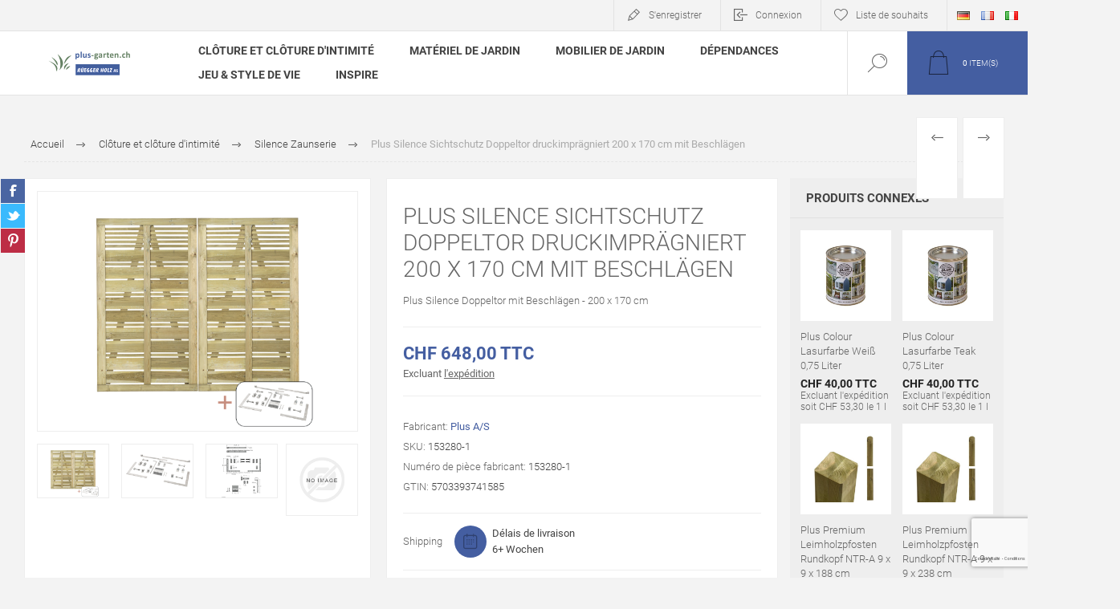

--- FILE ---
content_type: text/html; charset=utf-8
request_url: https://plus-garten.ch/fr/plus-silence-sichtschutz-doppeltor-druckimpraegniert-200-x-170-cm-mit-beschlag
body_size: 143769
content:


<!DOCTYPE html>
<html lang="fr" dir="ltr" class="html-product-details-page">
<head>
    <title>Plus Silence Sichtschutz Doppeltor druckimpr&#xE4;gniert 200 x 170 cm mit Beschl&#xE4;gen &gt; Plus A/S hochwertige d&#xE4;nische Z&#xE4;une, Sichtschutz, M&#xF6;bel f&#xFC;rs Freie</title>
    <meta http-equiv="Content-type" content="text/html;charset=UTF-8" />
    <meta name="description" content="Plus Silence Sichtschutz Doppeltor druckimpr&#xE4;gniert 200 x 170 cm mit Beschl&#xE4;gen" />
    <meta name="keywords" content="plus,silence,Doppeltor,Sichtschutzt&#xFC;re,druckimpr&#xE4;gniert,200,170,cm,bestellen, Beschl&#xE4;ge-Set" />
    <meta name="generator" content="nopCommerce" />
    <meta name="viewport" content="width=device-width, initial-scale=1.0, minimum-scale=1.0, maximum-scale=2.0" />
    <link rel="preload" as="font" href="/Themes/Pacific/Content/fonts/pacific.woff" crossorigin />
    <meta property="og:type" content="product" />
<meta property="og:title" content="Plus Silence Sichtschutz Doppeltor druckimpr&#xE4;gniert 200 x 170 cm mit Beschl&#xE4;gen" />
<meta property="og:description" content="Plus Silence Sichtschutz Doppeltor druckimpr&#xE4;gniert 200 x 170 cm mit Beschl&#xE4;gen" />
<meta property="og:image" content="https://plus-garten.ch/images/thumbs/0008774_plus-silence-sichtschutz-doppeltor-druckimpragniert-200-x-170-cm-mit-beschlagen_625.png" />
<meta property="og:image:url" content="https://plus-garten.ch/images/thumbs/0008774_plus-silence-sichtschutz-doppeltor-druckimpragniert-200-x-170-cm-mit-beschlagen_625.png" />
<meta property="og:url" content="https://plus-garten.ch/fr/plus-silence-sichtschutz-doppeltor-druckimpraegniert-200-x-170-cm-mit-beschlag" />
<meta property="og:site_name" content="Plus-Garten Shop by R&#xFC;egger" />
<meta property="twitter:card" content="summary" />
<meta property="twitter:site" content="Plus-Garten Shop by R&#xFC;egger" />
<meta property="twitter:title" content="Plus Silence Sichtschutz Doppeltor druckimpr&#xE4;gniert 200 x 170 cm mit Beschl&#xE4;gen" />
<meta property="twitter:description" content="Plus Silence Sichtschutz Doppeltor druckimpr&#xE4;gniert 200 x 170 cm mit Beschl&#xE4;gen" />
<meta property="twitter:image" content="https://plus-garten.ch/images/thumbs/0008774_plus-silence-sichtschutz-doppeltor-druckimpragniert-200-x-170-cm-mit-beschlagen_625.png" />
<meta property="twitter:url" content="https://plus-garten.ch/fr/plus-silence-sichtschutz-doppeltor-druckimpraegniert-200-x-170-cm-mit-beschlag" />

    

    
    
    
    
    

    


    

    <link rel="stylesheet" type="text/css" href="/css/Product.Head.styles.css?v=naofdfhJh11IMIDArQU0VNS5Uuk" />
    

<style>

    .product-details-page .full-description {
        display: none;
    }
    .product-details-page .ui-tabs .full-description {
        display: block;
    }
    .product-details-page .tabhead-full-description {
        display: none;
    }
    

    .product-details-page .product-specs-box {
        display: none;
    }
    .product-details-page .ui-tabs .product-specs-box {
        display: block;
    }
    .product-details-page .ui-tabs .product-specs-box .title {
        display: none;
    }
    

    .product-details-page .product-no-reviews,
    .product-details-page .product-review-links {
        display: none;
    }
    </style><!-- Google tag (gtag.js) -->
<script async src="https://www.googletagmanager.com/gtag/js?id=G-MPQF5ZZK1M"></script>
<script>
  window.dataLayer = window.dataLayer || [];
  function gtag(){dataLayer.push(arguments);}
  gtag('js', new Date());

  gtag('config', 'G-MPQF5ZZK1M');
</script>

    <link rel="canonical" href="https://plus-garten.ch/fr/plus-silence-sichtschutz-doppeltor-druckimpraegniert-200-x-170-cm-mit-beschlag" />

    
    
    <link rel="apple-touch-icon" sizes="76x76" href="/icons/icons_0/apple-touch-icon.png">
<link rel="icon" type="image/png" sizes="32x32" href="/icons/icons_0/favicon-32x32.png">
<link rel="icon" type="image/png" sizes="16x16" href="/icons/icons_0/favicon-16x16.png">
<link rel="manifest" href="/icons/icons_0/site.webmanifest">
<link rel="mask-icon" href="/icons/icons_0/safari-pinned-tab.svg" color="#5bbad5">
<link rel="shortcut icon" href="/icons/icons_0/favicon.ico">
<meta name="apple-mobile-web-app-title" content="plus-garten.ch">
<meta name="application-name" content="plus-garten.ch">
<meta name="msapplication-TileColor" content="#2b5797">
<meta name="msapplication-config" content="/icons/icons_0/browserconfig.xml">
<meta name="theme-color" content="#ffffff">
    
    
    <!--Powered by nopCommerce - https://www.nopCommerce.com-->
</head>
<body class="product-details-page-body">
    <input name="__RequestVerificationToken" type="hidden" value="CfDJ8HwGFAtDCtJPq-q8lYSBBu6xR-4c-M5DeRbbl7W13eWotzGYzChr0JLgRLXHeJxSceixHThRK9S71akdWETFX-acMhkjrRyVOBW69moAVbzOxUOHDXQ3v6wd6dDDze-bAlMRZfD5WHAbQ-4NMPWzKv8" />
    


<div class="ajax-loading-block-window" style="display: none">
</div>
<div id="dialog-notifications-success" title="Notification" style="display:none;">
</div>
<div id="dialog-notifications-error" title="Erreur" style="display:none;">
</div>
<div id="dialog-notifications-warning" title="Attention" style="display:none;">
</div>
<div id="bar-notification" class="bar-notification-container" data-close="Fermer">
</div>

<!--[if lte IE 8]>
    <div style="clear:both;height:59px;text-align:center;position:relative;">
        <a href="http://www.microsoft.com/windows/internet-explorer/default.aspx" target="_blank">
            <img src="/Themes/Pacific/Content/img/ie_warning.jpg" height="42" width="820" alt="You are using an outdated browser. For a faster, safer browsing experience, upgrade for free today." />
        </a>
    </div>
<![endif]-->

<div class="master-wrapper-page">
<div class="header">
    
    <div class="responsive-strip">
        <div class="responsive-logo-wrapper">
            



<a href="/fr" class="logo">


<img alt="Plus-Garten Shop by R&#xFC;egger" src="https://plus-garten.ch/images/thumbs/0009102_testlogo.png" /></a>
        </div>
    </div>
    <div class="header-upper">
        <div class="header-selectors-wrapper">
            
            
                <div class="desktop-language-selector">
            <ul class="language-list">
                    <li>
                        <a href="https://plus-garten.ch/fr/changelanguage/2?returnurl=%2Ffr%2Fplus-silence-sichtschutz-doppeltor-druckimpraegniert-200-x-170-cm-mit-beschlag" title="DE">
                            <img title='DE' alt='DE' 
                                 src="/images/flags/de.png "/>
                        </a>
                    </li>
                    <li>
                        <a href="https://plus-garten.ch/fr/changelanguage/3?returnurl=%2Ffr%2Fplus-silence-sichtschutz-doppeltor-druckimpraegniert-200-x-170-cm-mit-beschlag" title="FR">
                            <img title='FR' alt='FR'  class=selected
                                 src="/images/flags/fr.png "/>
                        </a>
                    </li>
                    <li>
                        <a href="https://plus-garten.ch/fr/changelanguage/4?returnurl=%2Ffr%2Fplus-silence-sichtschutz-doppeltor-druckimpraegniert-200-x-170-cm-mit-beschlag" title="IT">
                            <img title='IT' alt='IT' 
                                 src="/images/flags/it.png "/>
                        </a>
                    </li>
            </ul>
    </div>
    <div class="mobile-language-selector">
        <div class="current-language-image">
            <img title='FR' alt='FR' src="/images/flags/fr.png " />
        </div>
        <select id="customerlanguage" name="customerlanguage" onchange="setLocation(this.value);"><option value="https://plus-garten.ch/fr/changelanguage/2?returnurl=%2Ffr%2Fplus-silence-sichtschutz-doppeltor-druckimpraegniert-200-x-170-cm-mit-beschlag">DE</option>
<option selected="selected" value="https://plus-garten.ch/fr/changelanguage/3?returnurl=%2Ffr%2Fplus-silence-sichtschutz-doppeltor-druckimpraegniert-200-x-170-cm-mit-beschlag">FR</option>
<option value="https://plus-garten.ch/fr/changelanguage/4?returnurl=%2Ffr%2Fplus-silence-sichtschutz-doppeltor-druckimpraegniert-200-x-170-cm-mit-beschlag">IT</option>
</select>
    </div>

            
        </div>
        <div class="header-links-wrapper">
            <div class="header-links">
                



        <div class="hedar-links-item">
            <a href="/fr/register?returnUrl=%2Ffr%2Fplus-silence-sichtschutz-doppeltor-druckimpraegniert-200-x-170-cm-mit-beschlag" class="ico-register">S'enregistrer</a>
        </div>
    <div class="hedar-links-item">
        <a href="/fr/login?returnUrl=%2Ffr%2Fplus-silence-sichtschutz-doppeltor-druckimpraegniert-200-x-170-cm-mit-beschlag" class="ico-login">Connexion</a>
    </div>
    <div class="hedar-links-item">
        <a href="/fr/wishlist" class="ico-wishlist">
            <span class="wishlist-label">Liste de souhaits</span>

        </a>
    </div>



            </div>
        </div>
        
    </div>
    <div class="header-lower">
        <div class="header-logo">
            



<a href="/fr" class="logo">


<img alt="Plus-Garten Shop by R&#xFC;egger" src="https://plus-garten.ch/images/thumbs/0009102_testlogo.png" /></a>
        </div>
        <div class="header-menu">
            <div class="menu-button">
                <div class="menu-open" title="Menu">
                    <span class="menu-icon-line"></span>
                    <span class="menu-icon-line"></span>
                    <span class="menu-icon-line"></span>
                </div>
                <div class="menu-close" title="Close"></div>
            </div>
            <div class="menu-header">
                



        <div class="hedar-links-item">
            <a href="/fr/register?returnUrl=%2Ffr%2Fplus-silence-sichtschutz-doppeltor-druckimpraegniert-200-x-170-cm-mit-beschlag" class="ico-register">S'enregistrer</a>
        </div>
    <div class="hedar-links-item">
        <a href="/fr/login?returnUrl=%2Ffr%2Fplus-silence-sichtschutz-doppeltor-druckimpraegniert-200-x-170-cm-mit-beschlag" class="ico-login">Connexion</a>
    </div>
    <div class="hedar-links-item">
        <a href="/fr/wishlist" class="ico-wishlist">
            <span class="wishlist-label">Liste de souhaits</span>

        </a>
    </div>



                
                
                    <div class="desktop-language-selector">
            <ul class="language-list">
                    <li>
                        <a href="https://plus-garten.ch/fr/changelanguage/2?returnurl=%2Ffr%2Fplus-silence-sichtschutz-doppeltor-druckimpraegniert-200-x-170-cm-mit-beschlag" title="DE">
                            <img title='DE' alt='DE' 
                                 src="/images/flags/de.png "/>
                        </a>
                    </li>
                    <li>
                        <a href="https://plus-garten.ch/fr/changelanguage/3?returnurl=%2Ffr%2Fplus-silence-sichtschutz-doppeltor-druckimpraegniert-200-x-170-cm-mit-beschlag" title="FR">
                            <img title='FR' alt='FR'  class=selected
                                 src="/images/flags/fr.png "/>
                        </a>
                    </li>
                    <li>
                        <a href="https://plus-garten.ch/fr/changelanguage/4?returnurl=%2Ffr%2Fplus-silence-sichtschutz-doppeltor-druckimpraegniert-200-x-170-cm-mit-beschlag" title="IT">
                            <img title='IT' alt='IT' 
                                 src="/images/flags/it.png "/>
                        </a>
                    </li>
            </ul>
    </div>
    <div class="mobile-language-selector">
        <div class="current-language-image">
            <img title='FR' alt='FR' src="/images/flags/fr.png " />
        </div>
        <select id="customerlanguage" name="customerlanguage" onchange="setLocation(this.value);"><option value="https://plus-garten.ch/fr/changelanguage/2?returnurl=%2Ffr%2Fplus-silence-sichtschutz-doppeltor-druckimpraegniert-200-x-170-cm-mit-beschlag">DE</option>
<option selected="selected" value="https://plus-garten.ch/fr/changelanguage/3?returnurl=%2Ffr%2Fplus-silence-sichtschutz-doppeltor-druckimpraegniert-200-x-170-cm-mit-beschlag">FR</option>
<option value="https://plus-garten.ch/fr/changelanguage/4?returnurl=%2Ffr%2Fplus-silence-sichtschutz-doppeltor-druckimpraegniert-200-x-170-cm-mit-beschlag">IT</option>
</select>
    </div>

            </div>
            <div class="menu-body">










    <ul class="mega-menu TOPMENU"
        data-isRtlEnabled="false"
        data-enableClickForDropDown="false">


<li class=" has-sublist">

    <a href="/fr/cl%C3%B4ture-et-cl%C3%B4ture-dintimit%C3%A9" class="with-subcategories" title="Cl&#xF4;ture et cl&#xF4;ture d&#x27;intimit&#xE9;" ><span> Cl&#xF4;ture et cl&#xF4;ture d&#x27;intimit&#xE9;</span></a>

        <div class="plus-button"></div>
        <div class="sublist-wrap">
            <ul class="sublist">
                <li class="back-button">
                    <span>Back</span>
                </li>


<li class=" ">

    <a href="/fr/plus-artura-zaunserie-schoene-wpc-zaeune-zum-selbstbauen" class="" title="Artura Zaunserie" ><span> Artura Zaunserie</span></a>

</li>



<li class=" ">

    <a href="/fr/basic-zaunserie-wartungsfrei-modern-schwarz" class="" title="Basic Zaunserie" ><span> Basic Zaunserie</span></a>

</li>



<li class=" ">

    <a href="/fr/bergen-zaunserie" class="" title="Bergen Zaunserie" ><span> Bergen Zaunserie</span></a>

</li>



<li class=" ">

    <a href="/fr/classic-zaunserie" class="" title="Classic Zaunserie" ><span> Classic Zaunserie</span></a>

</li>



<li class=" ">

    <a href="/fr/country-zaunserie" class="" title="Country Zaunserie" ><span> Country Zaunserie</span></a>

</li>



<li class=" ">

    <a href="/fr/cubic-zaun" class="" title="Cubic Zaunserie" ><span> Cubic Zaunserie</span></a>

</li>



<li class=" ">

    <a href="/fr/decora-zaunserie" class="" title="Decora Zaunserie" ><span> Decora Zaunserie</span></a>

</li>



<li class=" ">

    <a href="/fr/futura-zaunserie" class="" title="Futura Zaunserie" ><span> Futura Zaunserie</span></a>

</li>



<li class=" ">

    <a href="/fr/glashegn-zaunserie" class="" title="Glashegn Zaunserie" ><span> Glashegn Zaunserie</span></a>

</li>



<li class=" ">

    <a href="/fr/harmoni-zaunserie-neu-2024" class="" title="Harmoni Zaunserie" ><span> Harmoni Zaunserie</span></a>

</li>



<li class=" ">

    <a href="/fr/klink-zaunserie" class="" title="Klink Zaunserie" ><span> Klink Zaunserie</span></a>

</li>



<li class=" ">

    <a href="/fr/kyoto-zaunserie" class="" title="Kyoto Zaunserie" ><span> Kyoto Zaunserie</span></a>

</li>



<li class=" ">

    <a href="/fr/ligno-zaunserie" class="" title="Ligno Zaunserie" ><span> Ligno Zaunserie</span></a>

</li>



<li class=" ">

    <a href="/fr/linea-vorgartenzaun-serie-neu-2021" class="" title="Linea Vorgartenzaun" ><span> Linea Vorgartenzaun</span></a>

</li>



<li class=" ">

    <a href="/fr/nagano-zaunserie" class="" title="Nagano Zaunserie" ><span> Nagano Zaunserie</span></a>

</li>



<li class=" ">

    <a href="/fr/newline-zaunserie" class="" title="Newline Zaunserie" ><span> Newline Zaunserie</span></a>

</li>



<li class=" ">

    <a href="/fr/nostalgi-zaunserie" class="" title="Nostalgi Zaunserie" ><span> Nostalgi Zaunserie</span></a>

</li>



<li class=" ">

    <a href="/fr/osaka-zaunserie" class="" title="Osaka Zaunserie" ><span> Osaka Zaunserie</span></a>

</li>



<li class=" ">

    <a href="/fr/plank-zaunserie" class="" title="Plank Zaunserie" ><span> Plank Zaunserie</span></a>

</li>



<li class=" ">

    <a href="/fr/rustik-zaunserie" class="" title="Rustik Zaunserie" ><span> Rustik Zaunserie</span></a>

</li>



<li class=" ">

    <a href="/fr/retro-zaunserie" class="" title="Retro Zaunserie" ><span> Retro Zaunserie</span></a>

</li>



<li class=" ">

    <a href="/fr/rondo-zaunserie" class="" title="Rondo Zaunserie" ><span> Rondo Zaunserie</span></a>

</li>



<li class=" ">

    <a href="/fr/sendai-zaunserie" class="" title="Sendai Zaunserie" ><span> Sendai Zaunserie</span></a>

</li>



<li class=" ">

    <a href="/fr/silence-zaunserie" class="" title="Silence Zaunserie" ><span> Silence Zaunserie</span></a>

</li>



<li class=" ">

    <a href="/fr/plus-skagen-zaunserie-der-vorgartenzaun-aus-daenisch-bullerbue-zeiten" class="" title="Skagen Zaunserie" ><span> Skagen Zaunserie</span></a>

</li>



<li class=" ">

    <a href="/fr/plus-tangent-zaunserie-schimmer-effekt-hochwertige-zaeune" class="" title="Tangent Zaunserie" ><span> Tangent Zaunserie</span></a>

</li>



<li class=" ">

    <a href="/fr/tokyo-zaunserie" class="" title="Tokyo Zaunserie" ><span> Tokyo Zaunserie</span></a>

</li>



<li class=" ">

    <a href="/fr/trend-zaunserie" class="" title="Trend Zaunserie" ><span> Trend Zaunserie</span></a>

</li>



<li class=" ">

    <a href="/fr/vinesse-zaunserie" class="" title="Vinesse Zaunserie" ><span> Vinesse Zaunserie</span></a>

</li>



<li class=" ">

    <a href="/fr/weidenzaun" class="" title="Weidenzaun" ><span> Weidenzaun</span></a>

</li>



<li class=" ">

    <a href="/fr/weitere-zaunserien" class="" title="Weitere Zaunserien" ><span> Weitere Zaunserien</span></a>

</li>



<li class=" ">

    <a href="/fr/pfosten" class="" title="Pfosten" ><span> Pfosten</span></a>

</li>



<li class=" ">

    <a href="/fr/pfostenabdeckung" class="" title="Pfostenabdeckung" ><span> Pfostenabdeckung</span></a>

</li>



<li class=" ">

    <a href="/fr/zaunmontage" class="" title="Zaunmontage" ><span> Zaunmontage</span></a>

</li>

            </ul>
        </div>
</li>



<li class=" has-sublist">

    <a href="/fr/mobilier-de-jardin" class="with-subcategories" title="mat&#xE9;riel de jardin" ><span> mat&#xE9;riel de jardin</span></a>

        <div class="plus-button"></div>
        <div class="sublist-wrap">
            <ul class="sublist">
                <li class="back-button">
                    <span>Back</span>
                </li>


<li class=" ">

    <a href="/fr/treppenwange-fuer-den-bau-von-gartentreppen-und-treppen-am-hang-2" class="" title="Aussentreppe" ><span> Aussentreppe</span></a>

</li>



<li class=" ">

    <a href="/fr/blumenkasten" class="" title="Blumenkasten" ><span> Blumenkasten</span></a>

</li>



<li class=" ">

    <a href="/fr/futura-einrichtung" class="" title="Futura Einrichtung" ><span> Futura Einrichtung</span></a>

</li>



<li class=" ">

    <a href="/fr/gaertnertisch-und-anrichtetisch-fuer-draussen-und-garten" class="" title="G&#xE4;rtnertisch" ><span> G&#xE4;rtnertisch</span></a>

</li>



<li class=" ">

    <a href="/fr/garderobe" class="" title="Garderobe" ><span> Garderobe</span></a>

</li>



<li class=" ">

    <a href="/fr/gelaender-fuer-bruestung-und-handlauf" class="" title="Gel&#xE4;nder" ><span> Gel&#xE4;nder</span></a>

</li>



<li class=" ">

    <a href="/fr/grilltisch" class="" title="Grilltisch" ><span> Grilltisch</span></a>

</li>



<li class=" ">

    <a href="/fr/hochbeet" class="" title="Hochbeet" ><span> Hochbeet</span></a>

</li>



<li class=" ">

    <a href="/fr/klink-einrichtung" class="" title="Klink Einrichtung" ><span> Klink Einrichtung</span></a>

</li>



<li class=" ">

    <a href="/fr/kompostsilo-ruegger-lagernd-online-guenstig-bestellen" class="" title="Kompostsilo" ><span> Kompostsilo</span></a>

</li>



<li class=" ">

    <a href="/fr/pipe-serie" class="" title="Pipe Serie" ><span> Pipe Serie</span></a>

</li>



<li class=" ">

    <a href="/fr/plank-einrichtung" class="" title="Plank Einrichtung" ><span> Plank Einrichtung</span></a>

</li>



<li class=" ">

    <a href="/fr/pflanzkasten" class="" title="Pflanzkasten" ><span> Pflanzkasten</span></a>

</li>



<li class=" ">

    <a href="/fr/rankkasten" class="" title="Rankkasten" ><span> Rankkasten</span></a>

</li>



<li class=" ">

    <a href="/fr/schuhabstreifer" class="" title="Schuhabstreifer" ><span> Schuhabstreifer</span></a>

</li>



<li class=" ">

    <a href="/fr/silence-einrichtung" class="" title="Silence Einrichtung" ><span> Silence Einrichtung</span></a>

</li>



<li class=" ">

    <a href="/fr/tokyo-einrichtung" class="" title="Tokyo Einrichtung" ><span> Tokyo Einrichtung</span></a>

</li>



<li class=" ">

    <a href="/fr/trallebank-einrichtung" class="" title="Trallebank Einrichtung" ><span> Trallebank Einrichtung</span></a>

</li>



<li class=" ">

    <a href="/fr/urban-einrichtung" class="" title="Urban Einrichtung" ><span> Urban Einrichtung</span></a>

</li>



<li class=" ">

    <a href="/fr/wandbank" class="" title="Wandbank" ><span> Wandbank</span></a>

</li>



<li class=" ">

    <a href="/fr/weitere-gartenartikel" class="" title="Weitere Gartenartikel" ><span> Weitere Gartenartikel</span></a>

</li>

            </ul>
        </div>
</li>



<li class=" has-sublist">

    <a href="/fr/mobilier-de-jardin-2" class="with-subcategories" title="mobilier de jardin" ><span> mobilier de jardin</span></a>

        <div class="plus-button"></div>
        <div class="sublist-wrap">
            <ul class="sublist">
                <li class="back-button">
                    <span>Back</span>
                </li>


<li class=" ">

    <a href="/fr/alpha-kombimoebel-premium-sitzgruppe" class="" title="Alpha Kombim&#xF6;bel" ><span> Alpha Kombim&#xF6;bel</span></a>

</li>



<li class=" ">

    <a href="/fr/basic-kombimoebel-premium-garten-terrasse-sitzgruppe" class="" title="Basic Kombim&#xF6;bel" ><span> Basic Kombim&#xF6;bel</span></a>

</li>



<li class=" ">

    <a href="/fr/cafe-kombimoebel-kompakte-balkon-sitzgruppe" class="" title="Cafe Sitzm&#xF6;bel" ><span> Cafe Sitzm&#xF6;bel</span></a>

</li>



<li class=" ">

    <a href="/fr/classic-kombimoebel-picknick-klassiker" class="" title="Classic Kombim&#xF6;bel" ><span> Classic Kombim&#xF6;bel</span></a>

</li>



<li class=" ">

    <a href="/fr/country-sitzmoebel-fuer-hof-und-land" class="" title="Country M&#xF6;bel" ><span> Country M&#xF6;bel</span></a>

</li>



<li class=" ">

    <a href="/fr/cubic-gartenmoebel-und-terrassenmoebel" class="" title="Cubic Bank" ><span> Cubic Bank</span></a>

</li>



<li class=" ">

    <a href="/fr/funkis-moebel-bar-und-cafe-sitzgruppe" class="" title="Funkis M&#xF6;bel" ><span> Funkis M&#xF6;bel</span></a>

</li>



<li class=" ">

    <a href="/fr/kombimoebel-daenisch-und-hochwertig" class="" title="Picknicktische" ><span> Picknicktische</span></a>

</li>



<li class=" ">

    <a href="/fr/nostalgi-garten-sitzmoebel-premium" class="" title="Nostalgi M&#xF6;bel" ><span> Nostalgi M&#xF6;bel</span></a>

</li>



<li class=" ">

    <a href="/fr/die-neue-picnic-8er-sitzgruppe" class="" title="Picnic Sitzgruppe" ><span> Picnic Sitzgruppe</span></a>

</li>



<li class=" ">

    <a href="/fr/planken-moebel-und-garten-garnitur" class="" title="Planken M&#xF6;bel" ><span> Planken M&#xF6;bel</span></a>

</li>



<li class=" ">

    <a href="/fr/siesta-lounge-moebel-fuer-draussen" class="" title="Siesta M&#xF6;bel" ><span> Siesta M&#xF6;bel</span></a>

</li>



<li class=" ">

    <a href="/fr/twist-sitzgruppe" class="" title="Twist Sitzgruppe" ><span> Twist Sitzgruppe</span></a>

</li>



<li class=" ">

    <a href="/fr/wega-kombimoebel-premium-picknick-und-biergarnitur" class="" title="Wega Kombim&#xF6;bel" ><span> Wega Kombim&#xF6;bel</span></a>

</li>



<li class=" ">

    <a href="/fr/garten-moebel-und-sitzgruppen-der-serie-zigma" class="" title="Zigma Kombim&#xF6;bel" ><span> Zigma Kombim&#xF6;bel</span></a>

</li>



<li class=" ">

    <a href="/fr/weitere-garten-und-terrassenmoebel" class="" title="Weitere M&#xF6;bel" ><span> Weitere M&#xF6;bel</span></a>

</li>

            </ul>
        </div>
</li>



<li class=" has-sublist">

    <a href="/fr/d%C3%A9pendances" class="with-subcategories" title="d&#xE9;pendances" ><span> d&#xE9;pendances</span></a>

        <div class="plus-button"></div>
        <div class="sublist-wrap">
            <ul class="sublist">
                <li class="back-button">
                    <span>Back</span>
                </li>


<li class=" ">

    <a href="/fr/fahrradunterstand" class="" title="Fahrradunterstand" ><span> Fahrradunterstand</span></a>

</li>



<li class=" ">

    <a href="/fr/plus-schwedische-hochwertige-nebengebaeude-vibo-das-multihaus" class="" title="Gartenhaus" ><span> Gartenhaus</span></a>

</li>



<li class=" ">

    <a href="/fr/plus-vibo-geraeteraum-und-gartenhaus-jetzt-nach-hause-liefern-lassen" class="" title="Ger&#xE4;teraum" ><span> Ger&#xE4;teraum</span></a>

</li>



<li class=" ">

    <a href="/fr/schoene-gartengebaeude-wie-garten-gewaechshaus-nebengebaeude-finden" class="" title="Gew&#xE4;chshaus" ><span> Gew&#xE4;chshaus</span></a>

</li>



<li class=" ">

    <a href="/fr/grillhuette-schutzhuette-aus-holz-fuer-lagerfeuer-und-grillen-daenisch" class="" title="Grillh&#xFC;tte" ><span> Grillh&#xFC;tte</span></a>

</li>



<li class=" ">

    <a href="/fr/kaminholzlager" class="" title="Kaminholzlager" ><span> Kaminholzlager</span></a>

</li>



<li class=" ">

    <a href="/fr/pavillon" class="" title="Pavillon" ><span> Pavillon</span></a>

</li>



<li class=" ">

    <a href="/fr/shelter" class="" title="Shelter" ><span> Shelter</span></a>

</li>



<li class=" ">

    <a href="/fr/tierhaus" class="" title="Tierhaus" ><span> Tierhaus</span></a>

</li>



<li class=" ">

    <a href="/fr/aufbauzubehoer-fuer-gartenhaus-wie-dachpappe" class="" title="Aufbauzubeh&#xF6;r" ><span> Aufbauzubeh&#xF6;r</span></a>

</li>

            </ul>
        </div>
</li>



<li class=" has-sublist">

    <a href="/fr/jeu-style-de-vie" class="with-subcategories" title="Jeu &amp; Style de vie" ><span> Jeu &amp; Style de vie</span></a>

        <div class="plus-button"></div>
        <div class="sublist-wrap">
            <ul class="sublist">
                <li class="back-button">
                    <span>Back</span>
                </li>


<li class=" ">

    <a href="/fr/fussball-und-ballsport-sportgerate-im-eigenen-garten-oder-draussen-fussball-spielen" class="" title="Fussball" ><span> Fussball</span></a>

</li>



<li class=" ">

    <a href="/fr/outdoor-fitness-trainingsgerate-fuer-den-eigenen-garten" class="" title="Daylife &amp; Fitness" ><span> Daylife &amp; Fitness</span></a>

</li>



<li class=" ">

    <a href="/fr/die-diy-garten-pergola-schoen-zum-selbstaufbau-modern" class="" title="Pergola" ><span> Pergola</span></a>

</li>



<li class=" ">

    <a href="/fr/play-spielturm" class="" title="Play Spielturm" ><span> Play Spielturm</span></a>

</li>



<li class=" ">

    <a href="/fr/rutsche" class="" title="Rutsche" ><span> Rutsche</span></a>

</li>



<li class=" ">

    <a href="/fr/sandkasten" class="" title="Sandkasten" ><span> Sandkasten</span></a>

</li>



<li class=" ">

    <a href="/fr/schaukel" class="" title="Schaukel" ><span> Schaukel</span></a>

</li>

            </ul>
        </div>
</li>



<li class=" ">

    <a href="/fr/blog" class="" title="Inspire" ><span> Inspire</span></a>

</li>


        
    </ul>
    <div class="menu-title"><span>Menu</span></div>
    <ul class="mega-menu-responsive TOPMENU">


<li class=" has-sublist">

    <a href="/fr/cl%C3%B4ture-et-cl%C3%B4ture-dintimit%C3%A9" class="with-subcategories" title="Cl&#xF4;ture et cl&#xF4;ture d&#x27;intimit&#xE9;" ><span> Cl&#xF4;ture et cl&#xF4;ture d&#x27;intimit&#xE9;</span></a>

        <div class="plus-button"></div>
        <div class="sublist-wrap">
            <ul class="sublist">
                <li class="back-button">
                    <span>Back</span>
                </li>


<li class=" ">

    <a href="/fr/plus-artura-zaunserie-schoene-wpc-zaeune-zum-selbstbauen" class="" title="Artura Zaunserie" ><span> Artura Zaunserie</span></a>

</li>



<li class=" ">

    <a href="/fr/basic-zaunserie-wartungsfrei-modern-schwarz" class="" title="Basic Zaunserie" ><span> Basic Zaunserie</span></a>

</li>



<li class=" ">

    <a href="/fr/bergen-zaunserie" class="" title="Bergen Zaunserie" ><span> Bergen Zaunserie</span></a>

</li>



<li class=" ">

    <a href="/fr/classic-zaunserie" class="" title="Classic Zaunserie" ><span> Classic Zaunserie</span></a>

</li>



<li class=" ">

    <a href="/fr/country-zaunserie" class="" title="Country Zaunserie" ><span> Country Zaunserie</span></a>

</li>



<li class=" ">

    <a href="/fr/cubic-zaun" class="" title="Cubic Zaunserie" ><span> Cubic Zaunserie</span></a>

</li>



<li class=" ">

    <a href="/fr/decora-zaunserie" class="" title="Decora Zaunserie" ><span> Decora Zaunserie</span></a>

</li>



<li class=" ">

    <a href="/fr/futura-zaunserie" class="" title="Futura Zaunserie" ><span> Futura Zaunserie</span></a>

</li>



<li class=" ">

    <a href="/fr/glashegn-zaunserie" class="" title="Glashegn Zaunserie" ><span> Glashegn Zaunserie</span></a>

</li>



<li class=" ">

    <a href="/fr/harmoni-zaunserie-neu-2024" class="" title="Harmoni Zaunserie" ><span> Harmoni Zaunserie</span></a>

</li>



<li class=" ">

    <a href="/fr/klink-zaunserie" class="" title="Klink Zaunserie" ><span> Klink Zaunserie</span></a>

</li>



<li class=" ">

    <a href="/fr/kyoto-zaunserie" class="" title="Kyoto Zaunserie" ><span> Kyoto Zaunserie</span></a>

</li>



<li class=" ">

    <a href="/fr/ligno-zaunserie" class="" title="Ligno Zaunserie" ><span> Ligno Zaunserie</span></a>

</li>



<li class=" ">

    <a href="/fr/linea-vorgartenzaun-serie-neu-2021" class="" title="Linea Vorgartenzaun" ><span> Linea Vorgartenzaun</span></a>

</li>



<li class=" ">

    <a href="/fr/nagano-zaunserie" class="" title="Nagano Zaunserie" ><span> Nagano Zaunserie</span></a>

</li>



<li class=" ">

    <a href="/fr/newline-zaunserie" class="" title="Newline Zaunserie" ><span> Newline Zaunserie</span></a>

</li>



<li class=" ">

    <a href="/fr/nostalgi-zaunserie" class="" title="Nostalgi Zaunserie" ><span> Nostalgi Zaunserie</span></a>

</li>



<li class=" ">

    <a href="/fr/osaka-zaunserie" class="" title="Osaka Zaunserie" ><span> Osaka Zaunserie</span></a>

</li>



<li class=" ">

    <a href="/fr/plank-zaunserie" class="" title="Plank Zaunserie" ><span> Plank Zaunserie</span></a>

</li>



<li class=" ">

    <a href="/fr/rustik-zaunserie" class="" title="Rustik Zaunserie" ><span> Rustik Zaunserie</span></a>

</li>



<li class=" ">

    <a href="/fr/retro-zaunserie" class="" title="Retro Zaunserie" ><span> Retro Zaunserie</span></a>

</li>



<li class=" ">

    <a href="/fr/rondo-zaunserie" class="" title="Rondo Zaunserie" ><span> Rondo Zaunserie</span></a>

</li>



<li class=" ">

    <a href="/fr/sendai-zaunserie" class="" title="Sendai Zaunserie" ><span> Sendai Zaunserie</span></a>

</li>



<li class=" ">

    <a href="/fr/silence-zaunserie" class="" title="Silence Zaunserie" ><span> Silence Zaunserie</span></a>

</li>



<li class=" ">

    <a href="/fr/plus-skagen-zaunserie-der-vorgartenzaun-aus-daenisch-bullerbue-zeiten" class="" title="Skagen Zaunserie" ><span> Skagen Zaunserie</span></a>

</li>



<li class=" ">

    <a href="/fr/plus-tangent-zaunserie-schimmer-effekt-hochwertige-zaeune" class="" title="Tangent Zaunserie" ><span> Tangent Zaunserie</span></a>

</li>



<li class=" ">

    <a href="/fr/tokyo-zaunserie" class="" title="Tokyo Zaunserie" ><span> Tokyo Zaunserie</span></a>

</li>



<li class=" ">

    <a href="/fr/trend-zaunserie" class="" title="Trend Zaunserie" ><span> Trend Zaunserie</span></a>

</li>



<li class=" ">

    <a href="/fr/vinesse-zaunserie" class="" title="Vinesse Zaunserie" ><span> Vinesse Zaunserie</span></a>

</li>



<li class=" ">

    <a href="/fr/weidenzaun" class="" title="Weidenzaun" ><span> Weidenzaun</span></a>

</li>



<li class=" ">

    <a href="/fr/weitere-zaunserien" class="" title="Weitere Zaunserien" ><span> Weitere Zaunserien</span></a>

</li>



<li class=" ">

    <a href="/fr/pfosten" class="" title="Pfosten" ><span> Pfosten</span></a>

</li>



<li class=" ">

    <a href="/fr/pfostenabdeckung" class="" title="Pfostenabdeckung" ><span> Pfostenabdeckung</span></a>

</li>



<li class=" ">

    <a href="/fr/zaunmontage" class="" title="Zaunmontage" ><span> Zaunmontage</span></a>

</li>

            </ul>
        </div>
</li>



<li class=" has-sublist">

    <a href="/fr/mobilier-de-jardin" class="with-subcategories" title="mat&#xE9;riel de jardin" ><span> mat&#xE9;riel de jardin</span></a>

        <div class="plus-button"></div>
        <div class="sublist-wrap">
            <ul class="sublist">
                <li class="back-button">
                    <span>Back</span>
                </li>


<li class=" ">

    <a href="/fr/treppenwange-fuer-den-bau-von-gartentreppen-und-treppen-am-hang-2" class="" title="Aussentreppe" ><span> Aussentreppe</span></a>

</li>



<li class=" ">

    <a href="/fr/blumenkasten" class="" title="Blumenkasten" ><span> Blumenkasten</span></a>

</li>



<li class=" ">

    <a href="/fr/futura-einrichtung" class="" title="Futura Einrichtung" ><span> Futura Einrichtung</span></a>

</li>



<li class=" ">

    <a href="/fr/gaertnertisch-und-anrichtetisch-fuer-draussen-und-garten" class="" title="G&#xE4;rtnertisch" ><span> G&#xE4;rtnertisch</span></a>

</li>



<li class=" ">

    <a href="/fr/garderobe" class="" title="Garderobe" ><span> Garderobe</span></a>

</li>



<li class=" ">

    <a href="/fr/gelaender-fuer-bruestung-und-handlauf" class="" title="Gel&#xE4;nder" ><span> Gel&#xE4;nder</span></a>

</li>



<li class=" ">

    <a href="/fr/grilltisch" class="" title="Grilltisch" ><span> Grilltisch</span></a>

</li>



<li class=" ">

    <a href="/fr/hochbeet" class="" title="Hochbeet" ><span> Hochbeet</span></a>

</li>



<li class=" ">

    <a href="/fr/klink-einrichtung" class="" title="Klink Einrichtung" ><span> Klink Einrichtung</span></a>

</li>



<li class=" ">

    <a href="/fr/kompostsilo-ruegger-lagernd-online-guenstig-bestellen" class="" title="Kompostsilo" ><span> Kompostsilo</span></a>

</li>



<li class=" ">

    <a href="/fr/pipe-serie" class="" title="Pipe Serie" ><span> Pipe Serie</span></a>

</li>



<li class=" ">

    <a href="/fr/plank-einrichtung" class="" title="Plank Einrichtung" ><span> Plank Einrichtung</span></a>

</li>



<li class=" ">

    <a href="/fr/pflanzkasten" class="" title="Pflanzkasten" ><span> Pflanzkasten</span></a>

</li>



<li class=" ">

    <a href="/fr/rankkasten" class="" title="Rankkasten" ><span> Rankkasten</span></a>

</li>



<li class=" ">

    <a href="/fr/schuhabstreifer" class="" title="Schuhabstreifer" ><span> Schuhabstreifer</span></a>

</li>



<li class=" ">

    <a href="/fr/silence-einrichtung" class="" title="Silence Einrichtung" ><span> Silence Einrichtung</span></a>

</li>



<li class=" ">

    <a href="/fr/tokyo-einrichtung" class="" title="Tokyo Einrichtung" ><span> Tokyo Einrichtung</span></a>

</li>



<li class=" ">

    <a href="/fr/trallebank-einrichtung" class="" title="Trallebank Einrichtung" ><span> Trallebank Einrichtung</span></a>

</li>



<li class=" ">

    <a href="/fr/urban-einrichtung" class="" title="Urban Einrichtung" ><span> Urban Einrichtung</span></a>

</li>



<li class=" ">

    <a href="/fr/wandbank" class="" title="Wandbank" ><span> Wandbank</span></a>

</li>



<li class=" ">

    <a href="/fr/weitere-gartenartikel" class="" title="Weitere Gartenartikel" ><span> Weitere Gartenartikel</span></a>

</li>

            </ul>
        </div>
</li>



<li class=" has-sublist">

    <a href="/fr/mobilier-de-jardin-2" class="with-subcategories" title="mobilier de jardin" ><span> mobilier de jardin</span></a>

        <div class="plus-button"></div>
        <div class="sublist-wrap">
            <ul class="sublist">
                <li class="back-button">
                    <span>Back</span>
                </li>


<li class=" ">

    <a href="/fr/alpha-kombimoebel-premium-sitzgruppe" class="" title="Alpha Kombim&#xF6;bel" ><span> Alpha Kombim&#xF6;bel</span></a>

</li>



<li class=" ">

    <a href="/fr/basic-kombimoebel-premium-garten-terrasse-sitzgruppe" class="" title="Basic Kombim&#xF6;bel" ><span> Basic Kombim&#xF6;bel</span></a>

</li>



<li class=" ">

    <a href="/fr/cafe-kombimoebel-kompakte-balkon-sitzgruppe" class="" title="Cafe Sitzm&#xF6;bel" ><span> Cafe Sitzm&#xF6;bel</span></a>

</li>



<li class=" ">

    <a href="/fr/classic-kombimoebel-picknick-klassiker" class="" title="Classic Kombim&#xF6;bel" ><span> Classic Kombim&#xF6;bel</span></a>

</li>



<li class=" ">

    <a href="/fr/country-sitzmoebel-fuer-hof-und-land" class="" title="Country M&#xF6;bel" ><span> Country M&#xF6;bel</span></a>

</li>



<li class=" ">

    <a href="/fr/cubic-gartenmoebel-und-terrassenmoebel" class="" title="Cubic Bank" ><span> Cubic Bank</span></a>

</li>



<li class=" ">

    <a href="/fr/funkis-moebel-bar-und-cafe-sitzgruppe" class="" title="Funkis M&#xF6;bel" ><span> Funkis M&#xF6;bel</span></a>

</li>



<li class=" ">

    <a href="/fr/kombimoebel-daenisch-und-hochwertig" class="" title="Picknicktische" ><span> Picknicktische</span></a>

</li>



<li class=" ">

    <a href="/fr/nostalgi-garten-sitzmoebel-premium" class="" title="Nostalgi M&#xF6;bel" ><span> Nostalgi M&#xF6;bel</span></a>

</li>



<li class=" ">

    <a href="/fr/die-neue-picnic-8er-sitzgruppe" class="" title="Picnic Sitzgruppe" ><span> Picnic Sitzgruppe</span></a>

</li>



<li class=" ">

    <a href="/fr/planken-moebel-und-garten-garnitur" class="" title="Planken M&#xF6;bel" ><span> Planken M&#xF6;bel</span></a>

</li>



<li class=" ">

    <a href="/fr/siesta-lounge-moebel-fuer-draussen" class="" title="Siesta M&#xF6;bel" ><span> Siesta M&#xF6;bel</span></a>

</li>



<li class=" ">

    <a href="/fr/twist-sitzgruppe" class="" title="Twist Sitzgruppe" ><span> Twist Sitzgruppe</span></a>

</li>



<li class=" ">

    <a href="/fr/wega-kombimoebel-premium-picknick-und-biergarnitur" class="" title="Wega Kombim&#xF6;bel" ><span> Wega Kombim&#xF6;bel</span></a>

</li>



<li class=" ">

    <a href="/fr/garten-moebel-und-sitzgruppen-der-serie-zigma" class="" title="Zigma Kombim&#xF6;bel" ><span> Zigma Kombim&#xF6;bel</span></a>

</li>



<li class=" ">

    <a href="/fr/weitere-garten-und-terrassenmoebel" class="" title="Weitere M&#xF6;bel" ><span> Weitere M&#xF6;bel</span></a>

</li>

            </ul>
        </div>
</li>



<li class=" has-sublist">

    <a href="/fr/d%C3%A9pendances" class="with-subcategories" title="d&#xE9;pendances" ><span> d&#xE9;pendances</span></a>

        <div class="plus-button"></div>
        <div class="sublist-wrap">
            <ul class="sublist">
                <li class="back-button">
                    <span>Back</span>
                </li>


<li class=" ">

    <a href="/fr/fahrradunterstand" class="" title="Fahrradunterstand" ><span> Fahrradunterstand</span></a>

</li>



<li class=" ">

    <a href="/fr/plus-schwedische-hochwertige-nebengebaeude-vibo-das-multihaus" class="" title="Gartenhaus" ><span> Gartenhaus</span></a>

</li>



<li class=" ">

    <a href="/fr/plus-vibo-geraeteraum-und-gartenhaus-jetzt-nach-hause-liefern-lassen" class="" title="Ger&#xE4;teraum" ><span> Ger&#xE4;teraum</span></a>

</li>



<li class=" ">

    <a href="/fr/schoene-gartengebaeude-wie-garten-gewaechshaus-nebengebaeude-finden" class="" title="Gew&#xE4;chshaus" ><span> Gew&#xE4;chshaus</span></a>

</li>



<li class=" ">

    <a href="/fr/grillhuette-schutzhuette-aus-holz-fuer-lagerfeuer-und-grillen-daenisch" class="" title="Grillh&#xFC;tte" ><span> Grillh&#xFC;tte</span></a>

</li>



<li class=" ">

    <a href="/fr/kaminholzlager" class="" title="Kaminholzlager" ><span> Kaminholzlager</span></a>

</li>



<li class=" ">

    <a href="/fr/pavillon" class="" title="Pavillon" ><span> Pavillon</span></a>

</li>



<li class=" ">

    <a href="/fr/shelter" class="" title="Shelter" ><span> Shelter</span></a>

</li>



<li class=" ">

    <a href="/fr/tierhaus" class="" title="Tierhaus" ><span> Tierhaus</span></a>

</li>



<li class=" ">

    <a href="/fr/aufbauzubehoer-fuer-gartenhaus-wie-dachpappe" class="" title="Aufbauzubeh&#xF6;r" ><span> Aufbauzubeh&#xF6;r</span></a>

</li>

            </ul>
        </div>
</li>



<li class=" has-sublist">

    <a href="/fr/jeu-style-de-vie" class="with-subcategories" title="Jeu &amp; Style de vie" ><span> Jeu &amp; Style de vie</span></a>

        <div class="plus-button"></div>
        <div class="sublist-wrap">
            <ul class="sublist">
                <li class="back-button">
                    <span>Back</span>
                </li>


<li class=" ">

    <a href="/fr/fussball-und-ballsport-sportgerate-im-eigenen-garten-oder-draussen-fussball-spielen" class="" title="Fussball" ><span> Fussball</span></a>

</li>



<li class=" ">

    <a href="/fr/outdoor-fitness-trainingsgerate-fuer-den-eigenen-garten" class="" title="Daylife &amp; Fitness" ><span> Daylife &amp; Fitness</span></a>

</li>



<li class=" ">

    <a href="/fr/die-diy-garten-pergola-schoen-zum-selbstaufbau-modern" class="" title="Pergola" ><span> Pergola</span></a>

</li>



<li class=" ">

    <a href="/fr/play-spielturm" class="" title="Play Spielturm" ><span> Play Spielturm</span></a>

</li>



<li class=" ">

    <a href="/fr/rutsche" class="" title="Rutsche" ><span> Rutsche</span></a>

</li>



<li class=" ">

    <a href="/fr/sandkasten" class="" title="Sandkasten" ><span> Sandkasten</span></a>

</li>



<li class=" ">

    <a href="/fr/schaukel" class="" title="Schaukel" ><span> Schaukel</span></a>

</li>

            </ul>
        </div>
</li>



<li class=" ">

    <a href="/fr/blog" class="" title="Inspire" ><span> Inspire</span></a>

</li>


        
    </ul>
            </div>
        </div>
        <div class="search-box store-search-box">
            <form method="get" id="small-search-box-form" action="/fr/search">
        <input type="text" class="search-box-text" id="small-searchterms" autocomplete="off" name="q" placeholder="Rechercher..." aria-label="Rechercher..." />

    <!--Kendo scripts should be included before kendo.all.min.js in case we have HelpDesk. That is why we use Append to place them at the top of any other scripts -->

   






<input type="hidden" class="instantSearchResourceElement"
       data-highlightFirstFoundElement="true"
       data-minKeywordLength="3"
       data-defaultProductSortOption="0"
       data-instantSearchUrl="/fr/instantSearchFor"
       data-searchPageUrl="/fr/search"
       data-searchInProductDescriptions="false"
       data-numberOfVisibleProducts="25"
       data-noResultsResourceText=" No data found."/>

        <button type="submit" class="button-1 search-box-button">Rechercher</button>
            
</form>
            <div class="search-box-opener">Rechercher</div>
        </div>
        <div class="header-flyout-cart">
            <div class="mobile-flyout-cart-toggle" title="Close">
                <span class="first"></span>
                <span class="second"></span>
            </div>
            
<div class="flyout-cart-wrapper" data-flyoutCartUrl="/fr/PacificTheme/FlyoutShoppingCart">
    <div id="topcartlink" class="flyout-cart-link" title="Panier">
        <a href="/fr/cart" class="ico-cart no-items-in-cart">
            <span class="cart-qty-number-mobile">0</span>
            <span class="cart-qty-number-desktop"><strong>0</strong> item(s)</span>
            <span class="cart-qty sub-total"></span>
        </a>        
    </div>
    <div id="flyout-cart" class="flyout-cart">
        <div class="mini-shopping-cart">
            <div class="count no-items-in-cart">
Votre panier est vide.            </div>
        </div>
    </div>
</div>
        </div>
    </div>
    
</div>    
    <div class="overlayOffCanvas"></div>
    <div class="master-wrapper-content">
        


    
    
    
    

<div class="ajaxCartInfo" data-getAjaxCartButtonUrl="/fr/NopAjaxCart/GetAjaxCartButtonsAjax"
     data-productPageAddToCartButtonSelector=".add-to-cart-button"
     data-productBoxAddToCartButtonSelector=".product-box-add-to-cart-button"
     data-productBoxProductItemElementSelector=".product-item"
     data-useNopNotification="False"
     data-nopNotificationCartResource="Le produit a &#xE9;t&#xE9; ajout&#xE9; &#xE0; votre &lt;a href=&quot;/fr/cart&quot;&gt;panier&lt;/a&gt;"
     data-nopNotificationWishlistResource="Le produit a &#xE9;t&#xE9; ajout&#xE9; &#xE0; votre &lt;a href=&quot;/fr/wishlist&quot;&gt;liste de souhaits&lt;/a&gt;"
     data-enableOnProductPage="True"
     data-enableOnCatalogPages="True"
     data-miniShoppingCartQuatityFormattingResource="({0})"
     data-miniWishlistQuatityFormattingResource="({0})"
     data-addToWishlistButtonSelector=".add-to-wishlist-button">
</div>

<input id="addProductVariantToCartUrl" name="addProductVariantToCartUrl" type="hidden" value="/fr/AddProductFromProductDetailsPageToCartAjax" />
<input id="addProductToCartUrl" name="addProductToCartUrl" type="hidden" value="/fr/AddProductToCartAjax" />
<input id="miniShoppingCartUrl" name="miniShoppingCartUrl" type="hidden" value="/fr/MiniShoppingCart" />
<input id="flyoutShoppingCartUrl" name="flyoutShoppingCartUrl" type="hidden" value="/fr/NopAjaxCartFlyoutShoppingCart" />
<input id="checkProductAttributesUrl" name="checkProductAttributesUrl" type="hidden" value="/fr/CheckIfProductOrItsAssociatedProductsHasAttributes" />
<input id="getMiniProductDetailsViewUrl" name="getMiniProductDetailsViewUrl" type="hidden" value="/fr/GetMiniProductDetailsView" />
<input id="flyoutShoppingCartPanelSelector" name="flyoutShoppingCartPanelSelector" type="hidden" value=".flyout-cart-wrapper" />
<input id="shoppingCartMenuLinkSelector" name="shoppingCartMenuLinkSelector" type="hidden" value=".cart-qty-number-mobile, .cart-qty-number-desktop strong" />
<input id="wishlistMenuLinkSelector" name="wishlistMenuLinkSelector" type="hidden" value=".wishlist-qty" />



        
        <div class="master-column-wrapper">
            


<div class="center-1">
    
    



<div class="page product-details-page product-page-layout-one">
    <div class="page-body">
        
        <div class="product-details-top">
                <div class="breadcrumb">
            <ul itemscope itemtype="http://schema.org/BreadcrumbList">
                
                <li>
                    <span>
                        <a href="/fr">
                            <span>Accueil</span>
                        </a>
                    </span>
                    <span class="delimiter">/</span>
                </li>
                    <li itemprop="itemListElement" itemscope itemtype="http://schema.org/ListItem">
                        <a href="/fr/cl%C3%B4ture-et-cl%C3%B4ture-dintimit%C3%A9" itemprop="item">
                            <span itemprop="name">Cl&#xF4;ture et cl&#xF4;ture d&#x27;intimit&#xE9;</span>
                        </a>
                        <span class="delimiter">/</span>
                        <meta itemprop="position" content="1" />
                    </li>
                    <li itemprop="itemListElement" itemscope itemtype="http://schema.org/ListItem">
                        <a href="/fr/silence-zaunserie" itemprop="item">
                            <span itemprop="name">Silence Zaunserie</span>
                        </a>
                        <span class="delimiter">/</span>
                        <meta itemprop="position" content="2" />
                    </li>
                
                <li itemprop="itemListElement" itemscope itemtype="http://schema.org/ListItem">
                    <strong class="current-item" itemprop="name">Plus Silence Sichtschutz Doppeltor druckimpr&#xE4;gniert 200 x 170 cm mit Beschl&#xE4;gen</strong>
                    <span itemprop="item" itemscope itemtype="http://schema.org/Thing" 
                          id="/fr/plus-silence-sichtschutz-doppeltor-druckimpraegniert-200-x-170-cm-mit-beschlag">
                    </span>
                    <meta itemprop="position" content="3" />
                    
                </li>
            </ul>
    </div>

            





<div class="prev-next-product">
        <div class="previous-product">
            <a href="/fr/plus-silence-gartentor-doppeltor-anthrazit-grundiert-200-x-110-cm-mit-beschlag-und-band" title="Plus Silence Gartentore Doppeltor anthra..."><span class="previous-product-label">Previous product</span><span class="previous-product-title">Plus Silence Gartentore Doppeltor anthra...</span></a>
        </div>

        <div class="next-product">
            <a href="/fr/plus-silence-einzeltor-anthrazit-grundiert-100-x-140-cm-bestellen-mit-beschlag-set" title="Plus Silence Einzeltor anthrazit 100 x 1..."><span class="next-product-label">Next product</span><span class="next-product-title">Plus Silence Einzeltor anthrazit 100 x 1...</span></a>
        </div>
</div>
        </div>
        <form method="post" id="product-details-form" action="/fr/plus-silence-sichtschutz-doppeltor-druckimpraegniert-200-x-170-cm-mit-beschlag">



<!--Microdata-->
<div  itemscope itemtype="http://schema.org/Product">
    <meta itemprop="name" content="Plus Silence Sichtschutz Doppeltor druckimpr&#xE4;gniert 200 x 170 cm mit Beschl&#xE4;gen"/>
    <meta itemprop="sku" content="153280-1"/>
    <meta itemprop="gtin" content="5703393741585"/>
    <meta itemprop="mpn" content="153280-1"/>
    <meta itemprop="description" content="Plus Silence Doppeltor mit Beschl&#xE4;gen - 200 x 170 cm"/>
    <meta itemprop="image" content="https://plus-garten.ch/images/thumbs/0008774_plus-silence-sichtschutz-doppeltor-druckimpragniert-200-x-170-cm-mit-beschlagen_625.png"/>
        <meta itemprop="brand" content="Plus A/S"/>
    <div itemprop="offers" itemscope itemtype="http://schema.org/Offer">
        <meta itemprop="url" content="https://plus-garten.ch/fr/plus-silence-sichtschutz-doppeltor-druckimpraegniert-200-x-170-cm-mit-beschlag"/>
        <meta itemprop="price" content="648.00"/>
        <meta itemprop="priceCurrency" content="CHF"/>
        <meta itemprop="priceValidUntil"/>
        <meta itemprop="availability" content="http://schema.org/InStock" />
    </div>
    <div itemprop="review" itemscope itemtype="http://schema.org/Review">
        <meta itemprop="author" content="ALL"/>
        <meta itemprop="url" content="/fr/productreviews/1719"/>
    </div>
</div>
            <div class="product-content-wrapper" data-productid="1719">
                <div class="product-essential">
                    
                    <div class="equalizer-box">
                        <div class="gallery-wrapper equalize">



    
    
    
    <input type="hidden" class="cloudZoomAdjustPictureOnProductAttributeValueChange"
           data-productid="1719"
           data-isintegratedbywidget="true" />
        
        
        <input type="hidden" class="cloudZoomEnableClickToZoom" />
    <div class="gallery sevenspikes-cloudzoom-gallery">
        
            <div class="picture-wrapper">
                <div class="picture" id="sevenspikes-cloud-zoom" data-zoomwindowelementid=""
                     data-selectoroftheparentelementofthecloudzoomwindow=""
                     data-defaultimagecontainerselector=".product-essential .gallery"
                     data-zoom-window-width="244"
                     data-zoom-window-height="257">
                    <a href="https://plus-garten.ch/images/thumbs/0008774_plus-silence-sichtschutz-doppeltor-druckimpragniert-200-x-170-cm-mit-beschlagen.png" data-full-image-url="https://plus-garten.ch/images/thumbs/0008774_plus-silence-sichtschutz-doppeltor-druckimpragniert-200-x-170-cm-mit-beschlagen.png" class="picture-link" id="zoom1">
                        <img src="https://plus-garten.ch/images/thumbs/0008774_plus-silence-sichtschutz-doppeltor-druckimpragniert-200-x-170-cm-mit-beschlagen_625.png" alt="Plus Silence Sichtschutz Doppeltor druckimpr&#xE4;gniert 200 x 170 cm mit Beschl&#xE4;gen" class="cloudzoom" id="cloudZoomImage"
                             itemprop="image" data-cloudzoom="appendSelector: &#x27;.picture-wrapper&#x27;, zoomOffsetX: 0, zoomOffsetY: 0, autoInside: 850, tintColor: &#x27;#444444&#x27;, tintOpacity: 0.5, zoomWidth: 244, zoomHeight: 257, easing: 3, touchStartDelay: true, zoomFlyOut: false, disableZoom: &#x27;auto&#x27;"
                              />
                    </a>
                </div>
            </div>
                <div class="picture-thumbs ">
                            <a class="cloudzoom-gallery thumb-item" data-full-image-url="https://plus-garten.ch/images/thumbs/0008774_plus-silence-sichtschutz-doppeltor-druckimpragniert-200-x-170-cm-mit-beschlagen.png" data-cloudzoom="appendSelector: &#x27;.picture-wrapper&#x27;, zoomOffsetX: 0, zoomOffsetY: 0, autoInside: 850, tintColor: &#x27;#444444&#x27;, tintOpacity: 0.5, zoomWidth: 244, zoomHeight: 257, useZoom: &#x27;.cloudzoom&#x27;, image: &#x27;https://plus-garten.ch/images/thumbs/0008774_plus-silence-sichtschutz-doppeltor-druckimpragniert-200-x-170-cm-mit-beschlagen_625.png&#x27;, zoomImage: &#x27;https://plus-garten.ch/images/thumbs/0008774_plus-silence-sichtschutz-doppeltor-druckimpragniert-200-x-170-cm-mit-beschlagen.png&#x27;, easing: 3, touchStartDelay: true, zoomFlyOut: false, disableZoom: &#x27;auto&#x27;"
                               >
                                <img class="cloud-zoom-gallery-img" src="https://plus-garten.ch/images/thumbs/0008774_plus-silence-sichtschutz-doppeltor-druckimpragniert-200-x-170-cm-mit-beschlagen_150.png" alt="Plus Silence Sichtschutz Doppeltor druckimpr&#xE4;gniert 200 x 170 cm mit Beschl&#xE4;gen" />
                            </a>
                            <a class="cloudzoom-gallery thumb-item" data-full-image-url="https://plus-garten.ch/images/thumbs/0008775_plus-silence-sichtschutz-doppeltor-druckimpragniert-200-x-170-cm-mit-beschlagen.png" data-cloudzoom="appendSelector: &#x27;.picture-wrapper&#x27;, zoomOffsetX: 0, zoomOffsetY: 0, autoInside: 850, tintColor: &#x27;#444444&#x27;, tintOpacity: 0.5, zoomWidth: 244, zoomHeight: 257, useZoom: &#x27;.cloudzoom&#x27;, image: &#x27;https://plus-garten.ch/images/thumbs/0008775_plus-silence-sichtschutz-doppeltor-druckimpragniert-200-x-170-cm-mit-beschlagen_625.png&#x27;, zoomImage: &#x27;https://plus-garten.ch/images/thumbs/0008775_plus-silence-sichtschutz-doppeltor-druckimpragniert-200-x-170-cm-mit-beschlagen.png&#x27;, easing: 3, touchStartDelay: true, zoomFlyOut: false, disableZoom: &#x27;auto&#x27;"
                               >
                                <img class="cloud-zoom-gallery-img" src="https://plus-garten.ch/images/thumbs/0008775_plus-silence-sichtschutz-doppeltor-druckimpragniert-200-x-170-cm-mit-beschlagen_150.png" alt="Plus Silence Sichtschutz Doppeltor druckimpr&#xE4;gniert 200 x 170 cm mit Beschl&#xE4;gen" />
                            </a>
                            <a class="cloudzoom-gallery thumb-item" data-full-image-url="https://plus-garten.ch/images/thumbs/0008776_plus-silence-sichtschutz-doppeltor-druckimpragniert-200-x-170-cm-mit-beschlagen.png" data-cloudzoom="appendSelector: &#x27;.picture-wrapper&#x27;, zoomOffsetX: 0, zoomOffsetY: 0, autoInside: 850, tintColor: &#x27;#444444&#x27;, tintOpacity: 0.5, zoomWidth: 244, zoomHeight: 257, useZoom: &#x27;.cloudzoom&#x27;, image: &#x27;https://plus-garten.ch/images/thumbs/0008776_plus-silence-sichtschutz-doppeltor-druckimpragniert-200-x-170-cm-mit-beschlagen_625.png&#x27;, zoomImage: &#x27;https://plus-garten.ch/images/thumbs/0008776_plus-silence-sichtschutz-doppeltor-druckimpragniert-200-x-170-cm-mit-beschlagen.png&#x27;, easing: 3, touchStartDelay: true, zoomFlyOut: false, disableZoom: &#x27;auto&#x27;"
                               >
                                <img class="cloud-zoom-gallery-img" src="https://plus-garten.ch/images/thumbs/0008776_plus-silence-sichtschutz-doppeltor-druckimpragniert-200-x-170-cm-mit-beschlagen_150.png" alt="Plus Silence Sichtschutz Doppeltor druckimpr&#xE4;gniert 200 x 170 cm mit Beschl&#xE4;gen" />
                            </a>
                            <a class="cloudzoom-gallery thumb-item" data-full-image-url="https://plus-garten.ch/images/default-image.png" data-cloudzoom="appendSelector: &#x27;.picture-wrapper&#x27;, zoomOffsetX: 0, zoomOffsetY: 0, autoInside: 850, tintColor: &#x27;#444444&#x27;, tintOpacity: 0.5, zoomWidth: 244, zoomHeight: 257, useZoom: &#x27;.cloudzoom&#x27;, image: &#x27;https://plus-garten.ch/images/thumbs/default-image_625.png&#x27;, zoomImage: &#x27;https://plus-garten.ch/images/default-image.png&#x27;, easing: 3, touchStartDelay: true, zoomFlyOut: false, disableZoom: &#x27;auto&#x27;"
                               >
                                <img class="cloud-zoom-gallery-img" src="https://plus-garten.ch/images/thumbs/default-image_150.png" alt="Image de Plus Silence Sichtschutz Doppeltor druckimpr&#xE4;gniert 200 x 170 cm mit Beschl&#xE4;gen" />
                            </a>
                </div>
        
    </div>
                            



<div class="product-social-buttons">
    <ul class="product-social-sharing">
        <li>
            <!-- Facebook -->
            <a class="facebook" title="Share on Facebook" href="javascript:openShareWindow('http://www.facebook.com/sharer.php?u=https://plus-garten.ch/plus-silence-sichtschutz-doppeltor-druckimpraegniert-200-x-170-cm-mit-beschlag')">Share on Facebook</a>
        </li>
        <li>
            <!-- Twitter -->
            <a class="twitter" title="Share on Twitter" href="javascript:openShareWindow('http://twitter.com/share?url=https://plus-garten.ch/plus-silence-sichtschutz-doppeltor-druckimpraegniert-200-x-170-cm-mit-beschlag')">Share on Twitter</a>
        </li>
        <li>
            <!-- Pinterest -->
            <a class="pinterest" title="Share on Pinterest" href="javascript:void((function()%7Bvar%20e=document.createElement('script');e.setAttribute('type','text/javascript');e.setAttribute('charset','UTF-8');e.setAttribute('src','https://assets.pinterest.com/js/pinmarklet.js?r='+Math.random()*99999999);document.body.appendChild(e)%7D)());">Share on Pinterest</a>
        </li>
    </ul>

    
</div>

                        </div>
                        <div class="overview-wrapper equalize">
                            <div class="overview">
                                
                                
                                <div class="product-overview-top">
                                    <div class="product-name">
                                        <h1>
                                            Plus Silence Sichtschutz Doppeltor druckimpr&#xE4;gniert 200 x 170 cm mit Beschl&#xE4;gen
                                        </h1>
                                    </div>
                                    <!--product reviews-->
                                    
                                </div>
                                    <div class="short-description">
                                        Plus Silence Doppeltor mit Beschlägen - 200 x 170 cm
                                    </div>
                                <!--price-->
    <div class="prices">
            <div class="product-price">
                <span  id="price-value-1719" class="price-value-1719" >
                    CHF 648,00 TTC
                </span>
            </div>
                <div class="tax-shipping-info">
                    Excluant <a href="/fr/exp%C3%A9dition-retours">l'expédition</a>
                </div>
    </div>
                                <!--SKU, MAN, GTIN, vendor-->
                                    <div class="overview-info-wrapper">
                                            <div class="manufacturers">
            <span class="label">Fabricant:</span>
        <span class="value">
                <a href="/fr/plus-as-design-im-garten-fuer-zaeune-sichtschutz-pausen-sitzgruppen">Plus A/S</a>
        </span>
    </div>

                                            <div class="sku" >
        <span class="label">SKU:</span>
        <span class="value" id="sku-1719">153280-1</span>
    </div>
    <div class="manufacturer-part-number" >
        <span class="label">Numéro de pièce fabricant:</span>
        <span class="value" id="mpn-1719">153280-1</span>
    </div>
    <div class="gtin" >
        <span class="label">GTIN:</span>
        <span class="value" id="gtin-1719">5703393741585</span>
    </div>

                                    </div>
                                <!--availability-->
                                

                                <!-- Verfügbarkeit in Uerkheim -->
                                <!-- If not null und > 0 dann anzeige -->

                                <!--delivery-->
                                    <div class="delivery">
        
        <label>Shipping</label>
            <div class="delivery-date">
                <span class="label">Délais de livraison</span>
                <span class="value">6&#x2B; Wochen</span>
            </div>
    </div>


                                <!--estimate shipping-->
                                
    <div class="product-estimate-shipping">
        <a href="#estimate-shipping-popup-1719"
           id="open-estimate-shipping-popup-1719"
           class="open-estimate-shipping-popup"
           data-effect="estimate-shipping-popup-zoom-in">
        </a>
        <div id="estimate-shipping-popup-1719" class="estimate-shipping-popup mfp-with-anim mfp-hide">
            




<div class="ship-to-title">
    <strong>Envoyez à</strong>
</div>

<div class="estimate-shipping-row shipping-address inputs">
    <div class="estimate-shipping-row-item address-item">
        <div class="estimate-shipping-row">
            <select class="estimate-shipping-address-control" data-trigger="country-select" data-url="/country/getstatesbycountryid" data-stateprovince="#StateProvinceId" data-loading="#estimate-shipping-loading-progress" placeholder="Pays" id="CountryId" name="CountryId"><option value="0">S&#xE9;lectionnez le pays</option>
<option value="216">Suisse</option>
</select>
            <span class="required">*</span>
        </div>
    </div>
    <div class="estimate-shipping-row-item address-item">
        <select class="estimate-shipping-address-control" placeholder="Région ou département" id="StateProvinceId" name="StateProvinceId"><option value="0">Autre</option>
</select>
    </div>
    <div class="estimate-shipping-row-item address-item">
        <div class="estimate-shipping-row">
                <input class="estimate-shipping-address-control" placeholder="Code postal" type="text" id="ZipPostalCode" name="ZipPostalCode" value="" />
                <span class="required">*</span>
        </div>
    </div>
</div>

<div class="choose-shipping-title">
    <strong>Méthode d'expédition</strong>
</div>

<div class="shipping-options">
    <div class="shipping-options-header">
        <div class="estimate-shipping-row">
            <div class="estimate-shipping-row-item-radio">
            </div>
            <div class="estimate-shipping-row-item shipping-item shipping-header-item">
                Nom
            </div>
            <div class="estimate-shipping-row-item shipping-item shipping-header-item">
                Délai de livraison estimé
            </div>
            <div class="estimate-shipping-row-item shipping-item shipping-header-item">
                Prix
            </div>
        </div>
    </div>
    <div class="shipping-options-body">
        <div class="no-shipping-options">Aucune option d'expédition</div>
    </div>
</div>

<div class="apply-shipping-button-container">
    <button type="button" class="button-2 apply-shipping-button">Appliquer</button>
    <div class="message-failure"></div>
</div>
        </div>
    </div>
    


                                <!--attributes-->
                                <!--gift card-->
                                <!--rental info-->

                                <div class="overview-buttons-wrapper">
                                    <!--wishlist, compare, email a friend-->
                                    <div class="overview-buttons">
                                        
    <div class="add-to-wishlist">
        <button type="button" id="add-to-wishlist-button-1719" class="button-2 add-to-wishlist-button" title="Ajouter &#xE0; la liste de souhait" data-productid="1719" onclick="AjaxCart.addproducttocart_details('/addproducttocart/details/1719/2', '#product-details-form');return false;">Ajouter &#xE0; la liste de souhait</button>
    </div>
                                        
                                            <div class="email-a-friend">
        <button type="button" class="button-2 email-a-friend-button" title="Envoyer à un ami" onclick="setLocation('/fr/productemailafriend/1719')">Envoyer à un ami</button>
    </div>

                                        <!--sample download-->
                                        
                                        
                                    </div>
                                    <!--add to cart-->
    <div class="add-to-cart">
            <div class="add-to-cart-panel">
                <label class="qty-label" for="addtocart_1719_EnteredQuantity">Quantit&#xE9;:</label>
                    <div class="add-to-cart-qty-wrapper">
						<input id="product_enteredQuantity_1719" class="qty-input" type="text" aria-label="Entrez une quantité" data-val="true" data-val-required="The Quantit&#xE9; field is required." name="addtocart_1719.EnteredQuantity" value="1" />
                        <span class="plus">+</span>
                        <span class="minus">-</span>
                    </div>
                    
                    <button type="button" id="add-to-cart-button-1719" class="button-1 add-to-cart-button" data-productid="1719" onclick="AjaxCart.addproducttocart_details('/addproducttocart/details/1719/1', '#product-details-form');return false;">
                        <span>Ajouter au panier</span>
                    </button>
            </div>
        
    </div>
                                </div>
                                
                            </div>
                        </div>
                    </div>

    

    
    
    
    <div id="quickTabs" class="productTabs "
         data-ajaxEnabled="false"
         data-productReviewsAddNewUrl="/fr/ProductTab/ProductReviewsTabAddNew/1719"
         data-productContactUsUrl="/fr/ProductTab/ProductContactUsTabAddNew/1719"
         data-couldNotLoadTabErrorMessage="Couldn&#x27;t load this tab.">
        
<div class="productTabs-header">
    <ul>
            <li>
                <a href="#quickTab-description">Overview</a>
            </li>
            <li>
                <a href="#quickTab-specifications">Specifications</a>
            </li>
            <li>
                <a href="#quickTab-contact_us">Contact Us</a>
            </li>
    </ul>
</div>
<div class="productTabs-body">
        <div id="quickTab-description">
            <div class="full-description">
    <p>Neu: Mit Beschlag / Band und Kleinteilen. Doppelflügelige Sichtschutztüre Silence, diagonal verstärkt und druckimprägniert. Diskret, modern und variantenreich - kombinierbar mit den Cubic Elementen. Die Silence-Serie kombiniert rustikale und moderne Elemente. Maximale Privatsphäre bei bestmöglichem Lichteinfall. Die Idee zum Design der Silence-Serie stammt von der feinen Zeichnung einer Fensterfront mit klassischen, alten Holzfensterläden (einige davon defekt). Die schmalen Lichtdurchlässe im Zaun erwecken ein Gefühl der baulichen Offenheit obgleich die Privatsphäre vollständig gesichert wird.<br /><br />Zertifiziertes Holz der nordeuropäischen Kiefer / Fichte, druckimprägniert und fungizid vorbeitet. Druckimprägnierte Hölzer zeigen eventuell grünliche Flecken sowie Maserung oder natürliche Musterung. Das ist kein Mangel. Der Nuancenunterschied verschwindet nach ein paar Wochen von selbst. Wer die Vergrauung nicht wünscht, streicht die Hölzer mit Plus Colour Farbimprägnierung.<br /><br />Verbunden mit Robustheit, baulichem Wetterschutz, der wertigen Ausführung, den verschiedenen Farben sowie der übergangsfreien Kombinierbarkeit mit Silence Produkten und den Cubic Elementen stellt die Reihe eine umfassende Zaunreihe mit unerschöpflichen Möglichkeiten dar. Die Zäune sind im Plus Designer konfigurierbar. Mit Cubic realisiert man übrigens gut und gerne Laubenüberdachungen, Biergärten oder auch Unterstände - alles perfekt passend zur Zaunserie. Diese Eigenschaften führen dazu, dass Silence regelmäßig bei hochwertigen und größeren Objekten wie Villen, öffentlichen Gebäuden oder gewerblichen Objekten zum Einsatz kommt. Gerne ist man hier bei der Planung behilflich.<br /><br /><strong>Silence kompakt</strong> <br /># dichter Sichtschutz mit leichtem Lichteinfall <br /># diskret und hochwertig <br /># vier verschiedene Farben <br /># Sandwichrahmen für guten baulichen Wetterschutz <br /><br />Farbe: druckimprägniert <br />Material: Kiefer / Fichte zertifiziert <br />Länge: 200 cm <br />Höhe: 170 cm <br />Stärke: 3,4 cm <br />Zaun-Lamellen: 1,15 x 2,5 cm bis 1,15 cm x 12 cm <br />Sandwich-Rahmen: 3,4 x 9,0 cm <br /><br /><strong>Im Lieferumfang enthalten </strong></p>
<ul>
<li>Vormontiertes Element</li>
<li>Plus Doppeltor-Beschlags-Set</li>
</ul>
<p><br />Rostfreie Schlagschrauben bereits montiert.<br /><br /><strong>Nicht enthaltenes Zubehör</strong></p>
<ul>
<li>NTR-A Leinmholzpfosten 9 x 9 cm</li>
<li>Pfostenträger</li>
<li>Farbe Plus <a style="color: #4ab2f1;" href="/search?q=plus+colour" target="_blank" rel="noopener">Colour zum Überarbeitung</a> nach 6 Monaten und zum Ausbessern von Schadstellen.</li>
</ul>
<p><br /><strong>Farbe, Abwechslungsreichtum, und Kombinierbarkeit </strong><br />Die Plus Silence Produkte sind in einer großen Auswahl an Farben, Abmessungen und Designs erhältlich. So kann man auf recht einfache Weise ein schönes Zusammenspiel zwischen dichten Zäunen, geneigten Elementen, Toren, Mülltonneneinfassung und Überdachungen herstellen - welches einer Architektenlösung in nichts nachsteht außer im Preis. Wer es grün mag kann selbstredend Rankpflanzen verwenden, sie finden genügend Halt an den horizontal verlaufenden Spalten.<br /><br /></p>
<div class="title" style="font-size: 1.4em;">Download</div>
<p><a style="color: #4ab2f1;" href="/pdfdownload/0242-1-0243-1-beschlag-elemente-montagenaleitung.pdf" target="_blank" rel="noopener">Aufbauanleitung gratis download</a></p>
<div class="title" style="font-size: 1.4em;">Nachhaltigkeitsnachweis</div>
<p><br /><strong>Produkt ist FSC© 100 zertifiziert</strong></p>
</div>
        </div>
        <div id="quickTab-specifications">
            


    <div class="product-specs-box">
        <div class="title">
            <strong>Spécifications des produits</strong>
        </div>
        <div class="table-wrapper">
            <table class="data-table">
                <thead>
                    <tr class="hidden-row">
                        <th width="25%"><span>Nom d'attribut</span></th>
                        <th><span>Valeur d'attribut</span></th>
                    </tr>
                </thead>
                <tbody>
                                <tr  class="odd">
                                    <td class="spec-name">
                                        Produit
                                    </td>
                                    <td class="spec-value">
Doppeltor                                    </td>
                                </tr>
                                <tr  class="even">
                                    <td class="spec-name">
                                        Longueur
                                    </td>
                                    <td class="spec-value">
100 cm                                    </td>
                                </tr>
                                <tr  class="odd">
                                    <td class="spec-name">
                                        Large
                                    </td>
                                    <td class="spec-value">
3,4 cm                                    </td>
                                </tr>
                                <tr  class="even">
                                    <td class="spec-name">
                                        Hauteur
                                    </td>
                                    <td class="spec-value">
170 cm                                    </td>
                                </tr>
                                <tr  class="odd">
                                    <td class="spec-name">
                                        Couleur
                                    </td>
                                    <td class="spec-value">
druckimpr&#228;gniert                                    </td>
                                </tr>
                                <tr  class="even">
                                    <td class="spec-name">
                                        Serie de produits
                                    </td>
                                    <td class="spec-value">
Silence                                    </td>
                                </tr>
                                <tr  class="odd">
                                    <td class="spec-name">
                                        Mat&#xE9;riau principal
                                    </td>
                                    <td class="spec-value">
Kiefer-Fichte                                    </td>
                                </tr>
                </tbody>
            </table>
        </div>
    </div>

        </div>
        <div id="quickTab-contact_us">
            

<div id="contact-us-tab" class="contact-page write-review">
    <div class="form-fields">
        <div class="inputs">
            <label for="FullName">Nom et pr&#xE9;nom</label>
            <input placeholder="Entrez votre nom" class="contact_tab_fullname review-title" type="text" data-val="true" data-val-required="Votre nom est requis" id="FullName" name="FullName" value="" />
            <span class="required">*</span>
            <span class="field-validation-valid" data-valmsg-for="FullName" data-valmsg-replace="true"></span>
        </div>
        <div class="inputs">
            <label for="Email">Votre adresse email</label>
            <input placeholder="Entrez votre adresse mail" class="contact_tab_email review-title" type="email" data-val="true" data-val-email="Adresse email erron&#xE9;e" data-val-required="Votre email est requis" id="Email" name="Email" value="" />
            <span class="required">*</span>
            <span class="field-validation-valid" data-valmsg-for="Email" data-valmsg-replace="true"></span>
        </div>
            <div class="inputs">
                <label for="Subject">Sujet:</label>
                <input placeholder="Entrer le sujet" class="contact_tab_subject subject" type="text" data-val="true" data-val-required="Entrez le sujet" id="Subject" name="Subject" value="" />
                <span class="required">*</span>
                <span class="field-validation-valid" data-valmsg-for="Subject" data-valmsg-replace="true"></span>
            </div>
        <div class="inputs">
            <label for="Enquiry">Demande de renseignements</label>
            <textarea placeholder="Saisissez votre demande" class="contact_tab_enquiry review-text" data-val="true" data-val-required="La demande est requise" id="Enquiry" name="Enquiry">
</textarea>
            <span class="required">*</span>
            <span class="field-validation-valid" data-valmsg-for="Enquiry" data-valmsg-replace="true"></span>
        </div>

            <div><input id="g-recaptcha-response_captcha_795641622" name="g-recaptcha-response" type="hidden"></input><script>
                var onloadCallbackcaptcha_795641622 = function() {
                    var form = $('input[id="g-recaptcha-response_captcha_795641622"]').closest('form');
                    var btn = $(form.find(':submit')[0]);

                    var loaded = false;
                    var isBusy = false;
                    btn.on('click', function (e) {
                        if (!isBusy) {
                            isBusy = true;
                            grecaptcha.execute('6Lfvt94kAAAAALT0yyaIEFTHIhWySIa4Dhu3WUAx', { 'action': 'ProductDetails' }).then(function(token) {
                                $('#g-recaptcha-response_captcha_795641622', form).val(token);
                                loaded = true;
                                btn.click();
                            });
                        }
                        return loaded;
                    });
                }
            </script><script async="" defer="" src="https://www.google.com/recaptcha/api.js?onload=onloadCallbackcaptcha_795641622&amp;render=6Lfvt94kAAAAALT0yyaIEFTHIhWySIa4Dhu3WUAx&amp;hl=fr"></script></div>
    </div>
    <div class="buttons">
        <button type="button" id="send-contact-us-form" name="send-email" class="button-1 contact-us-button" >Envoyer</button>
    </div>
</div>
        </div>
</div>
    </div>
                        <div class="product-collateral">
                                <div class="full-description">
                                    <p>Neu: Mit Beschlag / Band und Kleinteilen. Doppelflügelige Sichtschutztüre Silence, diagonal verstärkt und druckimprägniert. Diskret, modern und variantenreich - kombinierbar mit den Cubic Elementen. Die Silence-Serie kombiniert rustikale und moderne Elemente. Maximale Privatsphäre bei bestmöglichem Lichteinfall. Die Idee zum Design der Silence-Serie stammt von der feinen Zeichnung einer Fensterfront mit klassischen, alten Holzfensterläden (einige davon defekt). Die schmalen Lichtdurchlässe im Zaun erwecken ein Gefühl der baulichen Offenheit obgleich die Privatsphäre vollständig gesichert wird.<br /><br />Zertifiziertes Holz der nordeuropäischen Kiefer / Fichte, druckimprägniert und fungizid vorbeitet. Druckimprägnierte Hölzer zeigen eventuell grünliche Flecken sowie Maserung oder natürliche Musterung. Das ist kein Mangel. Der Nuancenunterschied verschwindet nach ein paar Wochen von selbst. Wer die Vergrauung nicht wünscht, streicht die Hölzer mit Plus Colour Farbimprägnierung.<br /><br />Verbunden mit Robustheit, baulichem Wetterschutz, der wertigen Ausführung, den verschiedenen Farben sowie der übergangsfreien Kombinierbarkeit mit Silence Produkten und den Cubic Elementen stellt die Reihe eine umfassende Zaunreihe mit unerschöpflichen Möglichkeiten dar. Die Zäune sind im Plus Designer konfigurierbar. Mit Cubic realisiert man übrigens gut und gerne Laubenüberdachungen, Biergärten oder auch Unterstände - alles perfekt passend zur Zaunserie. Diese Eigenschaften führen dazu, dass Silence regelmäßig bei hochwertigen und größeren Objekten wie Villen, öffentlichen Gebäuden oder gewerblichen Objekten zum Einsatz kommt. Gerne ist man hier bei der Planung behilflich.<br /><br /><strong>Silence kompakt</strong> <br /># dichter Sichtschutz mit leichtem Lichteinfall <br /># diskret und hochwertig <br /># vier verschiedene Farben <br /># Sandwichrahmen für guten baulichen Wetterschutz <br /><br />Farbe: druckimprägniert <br />Material: Kiefer / Fichte zertifiziert <br />Länge: 200 cm <br />Höhe: 170 cm <br />Stärke: 3,4 cm <br />Zaun-Lamellen: 1,15 x 2,5 cm bis 1,15 cm x 12 cm <br />Sandwich-Rahmen: 3,4 x 9,0 cm <br /><br /><strong>Im Lieferumfang enthalten </strong></p>
<ul>
<li>Vormontiertes Element</li>
<li>Plus Doppeltor-Beschlags-Set</li>
</ul>
<p><br />Rostfreie Schlagschrauben bereits montiert.<br /><br /><strong>Nicht enthaltenes Zubehör</strong></p>
<ul>
<li>NTR-A Leinmholzpfosten 9 x 9 cm</li>
<li>Pfostenträger</li>
<li>Farbe Plus <a style="color: #4ab2f1;" href="/search?q=plus+colour" target="_blank" rel="noopener">Colour zum Überarbeitung</a> nach 6 Monaten und zum Ausbessern von Schadstellen.</li>
</ul>
<p><br /><strong>Farbe, Abwechslungsreichtum, und Kombinierbarkeit </strong><br />Die Plus Silence Produkte sind in einer großen Auswahl an Farben, Abmessungen und Designs erhältlich. So kann man auf recht einfache Weise ein schönes Zusammenspiel zwischen dichten Zäunen, geneigten Elementen, Toren, Mülltonneneinfassung und Überdachungen herstellen - welches einer Architektenlösung in nichts nachsteht außer im Preis. Wer es grün mag kann selbstredend Rankpflanzen verwenden, sie finden genügend Halt an den horizontal verlaufenden Spalten.<br /><br /></p>
<div class="title" style="font-size: 1.4em;">Download</div>
<p><a style="color: #4ab2f1;" href="/pdfdownload/0242-1-0243-1-beschlag-elemente-montagenaleitung.pdf" target="_blank" rel="noopener">Aufbauanleitung gratis download</a></p>
<div class="title" style="font-size: 1.4em;">Nachhaltigkeitsnachweis</div>
<p><br /><strong>Produkt ist FSC© 100 zertifiziert</strong></p>
                                </div>
                            

    <div class="product-specs-box">
        <div class="title">
            <strong>Spécifications des produits</strong>
        </div>
        <div class="table-wrapper">
            <table class="data-table">
                <thead>
                    <tr class="hidden-row">
                        <th width="25%"><span>Nom d'attribut</span></th>
                        <th><span>Valeur d'attribut</span></th>
                    </tr>
                </thead>
                <tbody>
                                <tr  class="odd">
                                    <td class="spec-name">
                                        Produit
                                    </td>
                                    <td class="spec-value">
Doppeltor                                    </td>
                                </tr>
                                <tr  class="even">
                                    <td class="spec-name">
                                        Longueur
                                    </td>
                                    <td class="spec-value">
100 cm                                    </td>
                                </tr>
                                <tr  class="odd">
                                    <td class="spec-name">
                                        Large
                                    </td>
                                    <td class="spec-value">
3,4 cm                                    </td>
                                </tr>
                                <tr  class="even">
                                    <td class="spec-name">
                                        Hauteur
                                    </td>
                                    <td class="spec-value">
170 cm                                    </td>
                                </tr>
                                <tr  class="odd">
                                    <td class="spec-name">
                                        Couleur
                                    </td>
                                    <td class="spec-value">
druckimpr&#228;gniert                                    </td>
                                </tr>
                                <tr  class="even">
                                    <td class="spec-name">
                                        Serie de produits
                                    </td>
                                    <td class="spec-value">
Silence                                    </td>
                                </tr>
                                <tr  class="odd">
                                    <td class="spec-name">
                                        Mat&#xE9;riau principal
                                    </td>
                                    <td class="spec-value">
Kiefer-Fichte                                    </td>
                                </tr>
                </tbody>
            </table>
        </div>
    </div>

                        </div>
                </div>
                <div class="product-page-grids side-grids">
                        <div class="related-products-grid product-grid">
        <div class="title">
            <strong>Produits connexes</strong>
        </div>
        <div class="item-grid">
                <div class="item-box">



<div class="product-item hover-variant-one" data-productid="562">
    <div class="picture">
        <a href="/fr/plus-colour-lasurfarbe-weiss-0-75-liter-bestellen" title="Agrandir l&#x27;image de Plus Colour Lasurfarbe Wei&#xDF; 0,75 Liter">


    <img src="[data-uri]"
         data-lazyloadsrc="https://plus-garten.ch/images/thumbs/0005623_plus-colour-lasurfarbe-weis-075-liter_440.jpeg" alt="Image de Plus Colour Lasurfarbe Wei&#xDF; 0,75 Liter" title="Agrandir l&#x27;image de Plus Colour Lasurfarbe Wei&#xDF; 0,75 Liter"/>
        </a>
    </div>
    <div class="details">
        <div class="details-top">
            <h2 class="product-title">
                <a href="/fr/plus-colour-lasurfarbe-weiss-0-75-liter-bestellen">Plus Colour Lasurfarbe Wei&#xDF; 0,75 Liter</a>
            </h2>
        </div>

        <div class="description">
            Plus Colour Lasurfarbe Weiß 0,75 Liter
        </div>

        <div class="prices">
            <span class="price only-price">CHF 40,00 TTC</span>
                <span class="tax-shipping-info">
                    Excluant <a href="/fr/exp%C3%A9dition-retours">l'expédition</a>
                </span>
                <div class="base-price-pangv">
                    soit CHF 53,30 le 1 l
                </div>
        </div>
        <div class="add-info">
            
            
            <div class="buttons">
                    <button type="button" class="button-2 product-box-add-to-cart-button" onclick="AjaxCart.addproducttocart_catalog('/addproducttocart/catalog/562/1/1');return false;">Ajouter au panier</button>
                    <button type="button" class="button-2 add-to-wishlist-button" title="Ajouter à la liste de souhait" onclick="AjaxCart.addproducttocart_catalog('/addproducttocart/catalog/562/2/1');return false;">Ajouter à la liste de souhait</button>
            </div>
            <a class="item-box-overlay" href="/fr/plus-colour-lasurfarbe-weiss-0-75-liter-bestellen" title="Agrandir l&#x27;image de Plus Colour Lasurfarbe Wei&#xDF; 0,75 Liter">
                <span class="item-box-overlay-tint"></span>
            </a>
            
        </div>
        <div class="attribute-squares-wrapper"></div>
    </div>
</div>
</div>
                <div class="item-box">



<div class="product-item hover-variant-one" data-productid="743">
    <div class="picture">
        <a href="/fr/plus-colour-lasurfarbe-teak-0-75-liter-bestellen" title="Agrandir l&#x27;image de Plus Colour Lasurfarbe Teak 0,75 Liter">


    <img src="[data-uri]"
         data-lazyloadsrc="https://plus-garten.ch/images/thumbs/0006032_plus-colour-lasurfarbe-teak-075-liter_440.jpeg" alt="Image de Plus Colour Lasurfarbe Teak 0,75 Liter" title="Agrandir l&#x27;image de Plus Colour Lasurfarbe Teak 0,75 Liter"/>
        </a>
    </div>
    <div class="details">
        <div class="details-top">
            <h2 class="product-title">
                <a href="/fr/plus-colour-lasurfarbe-teak-0-75-liter-bestellen">Plus Colour Lasurfarbe Teak 0,75 Liter</a>
            </h2>
        </div>

        <div class="description">
            Plus Colour Lasurfarbe Teak 0,75 Liter
        </div>

        <div class="prices">
            <span class="price only-price">CHF 40,00 TTC</span>
                <span class="tax-shipping-info">
                    Excluant <a href="/fr/exp%C3%A9dition-retours">l'expédition</a>
                </span>
                <div class="base-price-pangv">
                    soit CHF 53,30 le 1 l
                </div>
        </div>
        <div class="add-info">
            
            
            <div class="buttons">
                    <button type="button" class="button-2 product-box-add-to-cart-button" onclick="AjaxCart.addproducttocart_catalog('/addproducttocart/catalog/743/1/1');return false;">Ajouter au panier</button>
                    <button type="button" class="button-2 add-to-wishlist-button" title="Ajouter à la liste de souhait" onclick="AjaxCart.addproducttocart_catalog('/addproducttocart/catalog/743/2/1');return false;">Ajouter à la liste de souhait</button>
            </div>
            <a class="item-box-overlay" href="/fr/plus-colour-lasurfarbe-teak-0-75-liter-bestellen" title="Agrandir l&#x27;image de Plus Colour Lasurfarbe Teak 0,75 Liter">
                <span class="item-box-overlay-tint"></span>
            </a>
            
        </div>
        <div class="attribute-squares-wrapper"></div>
    </div>
</div>
</div>
                <div class="item-box">



<div class="product-item hover-variant-one" data-productid="270">
    <div class="picture">
        <a href="/fr/plus-premium-leimholzpfosten-rundkopf-ntr-a-9-x-9-x-188-cm-druckimpraegniert-bestellen" title="Agrandir l&#x27;image de Plus Premium Leimholzpfosten Rundkopf NTR-A 9 x 9 x 188 cm druckimpr&#xE4;gniert">


    <img src="[data-uri]"
         data-lazyloadsrc="https://plus-garten.ch/images/thumbs/0004919_plus-premium-leimholzpfosten-rundkopf-ntr-a-9-x-9-x-188-cm-druckimpragniert_440.jpeg" alt="Image de Plus Premium Leimholzpfosten Rundkopf NTR-A 9 x 9 x 188 cm druckimpr&#xE4;gniert" title="Agrandir l&#x27;image de Plus Premium Leimholzpfosten Rundkopf NTR-A 9 x 9 x 188 cm druckimpr&#xE4;gniert"/>
        </a>
    </div>
    <div class="details">
        <div class="details-top">
            <h2 class="product-title">
                <a href="/fr/plus-premium-leimholzpfosten-rundkopf-ntr-a-9-x-9-x-188-cm-druckimpraegniert-bestellen">Plus Premium Leimholzpfosten Rundkopf NTR-A 9 x 9 x 188 cm druckimpr&#xE4;gniert</a>
            </h2>
        </div>

        <div class="description">
            Plus Premium Leimholzpfosten Rundkopf NTR-A 9 x 9 x 188 cm druckimprägniert
        </div>

        <div class="prices">
            <span class="price only-price">CHF 53,00 TTC</span>
                <span class="tax-shipping-info">
                    Excluant <a href="/fr/exp%C3%A9dition-retours">l'expédition</a>
                </span>
        </div>
        <div class="add-info">
            
            
            <div class="buttons">
                    <button type="button" class="button-2 product-box-add-to-cart-button" onclick="AjaxCart.addproducttocart_catalog('/addproducttocart/catalog/270/1/1');return false;">Ajouter au panier</button>
                    <button type="button" class="button-2 add-to-wishlist-button" title="Ajouter à la liste de souhait" onclick="AjaxCart.addproducttocart_catalog('/addproducttocart/catalog/270/2/1');return false;">Ajouter à la liste de souhait</button>
            </div>
            <a class="item-box-overlay" href="/fr/plus-premium-leimholzpfosten-rundkopf-ntr-a-9-x-9-x-188-cm-druckimpraegniert-bestellen" title="Agrandir l&#x27;image de Plus Premium Leimholzpfosten Rundkopf NTR-A 9 x 9 x 188 cm druckimpr&#xE4;gniert">
                <span class="item-box-overlay-tint"></span>
            </a>
            
        </div>
        <div class="attribute-squares-wrapper"></div>
    </div>
</div>
</div>
                <div class="item-box">



<div class="product-item hover-variant-one" data-productid="966">
    <div class="picture">
        <a href="/fr/plus-premium-leimholzpfosten-rundkopf-ntr-a-9-x-9-x-238-cm-druckimpraegniert-bestellen" title="Agrandir l&#x27;image de Plus Premium Leimholzpfosten Rundkopf NTR-A 9 x 9 x 238 cm druckimpr&#xE4;gniert">


    <img src="[data-uri]"
         data-lazyloadsrc="https://plus-garten.ch/images/thumbs/0006686_plus-premium-leimholzpfosten-rundkopf-ntr-a-9-x-9-x-238-cm-druckimpragniert_440.jpeg" alt="Image de Plus Premium Leimholzpfosten Rundkopf NTR-A 9 x 9 x 238 cm druckimpr&#xE4;gniert" title="Agrandir l&#x27;image de Plus Premium Leimholzpfosten Rundkopf NTR-A 9 x 9 x 238 cm druckimpr&#xE4;gniert"/>
        </a>
    </div>
    <div class="details">
        <div class="details-top">
            <h2 class="product-title">
                <a href="/fr/plus-premium-leimholzpfosten-rundkopf-ntr-a-9-x-9-x-238-cm-druckimpraegniert-bestellen">Plus Premium Leimholzpfosten Rundkopf NTR-A 9 x 9 x 238 cm druckimpr&#xE4;gniert</a>
            </h2>
        </div>

        <div class="description">
            Plus Premium Leimholzpfosten Rundkopf NTR-A 9 x 9 x 238 cm druckimprägniert
        </div>

        <div class="prices">
            <span class="price only-price">CHF 66,00 TTC</span>
                <span class="tax-shipping-info">
                    Excluant <a href="/fr/exp%C3%A9dition-retours">l'expédition</a>
                </span>
        </div>
        <div class="add-info">
            
            
            <div class="buttons">
                    <button type="button" class="button-2 product-box-add-to-cart-button" onclick="AjaxCart.addproducttocart_catalog('/addproducttocart/catalog/966/1/1');return false;">Ajouter au panier</button>
                    <button type="button" class="button-2 add-to-wishlist-button" title="Ajouter à la liste de souhait" onclick="AjaxCart.addproducttocart_catalog('/addproducttocart/catalog/966/2/1');return false;">Ajouter à la liste de souhait</button>
            </div>
            <a class="item-box-overlay" href="/fr/plus-premium-leimholzpfosten-rundkopf-ntr-a-9-x-9-x-238-cm-druckimpraegniert-bestellen" title="Agrandir l&#x27;image de Plus Premium Leimholzpfosten Rundkopf NTR-A 9 x 9 x 238 cm druckimpr&#xE4;gniert">
                <span class="item-box-overlay-tint"></span>
            </a>
            
        </div>
        <div class="attribute-squares-wrapper"></div>
    </div>
</div>
</div>
                <div class="item-box">



<div class="product-item hover-variant-one" data-productid="1607">
    <div class="picture">
        <a href="/fr/plus-premium-leimholzpfosten-rundkopf-ntr-a-9-x-9-x-268-cm-druckimpraegniert-bestellen" title="Agrandir l&#x27;image de Plus Premium Leimholzpfosten Rundkopf NTR-A 9 x 9 x 268 cm druckimpr&#xE4;gniert">


    <img src="[data-uri]"
         data-lazyloadsrc="https://plus-garten.ch/images/thumbs/0006423_plus-premium-leimholzpfosten-rundkopf-ntr-a-9-x-9-x-268-cm-druckimpragniert_440.jpeg" alt="Image de Plus Premium Leimholzpfosten Rundkopf NTR-A 9 x 9 x 268 cm druckimpr&#xE4;gniert" title="Agrandir l&#x27;image de Plus Premium Leimholzpfosten Rundkopf NTR-A 9 x 9 x 268 cm druckimpr&#xE4;gniert"/>
        </a>
    </div>
    <div class="details">
        <div class="details-top">
            <h2 class="product-title">
                <a href="/fr/plus-premium-leimholzpfosten-rundkopf-ntr-a-9-x-9-x-268-cm-druckimpraegniert-bestellen">Plus Premium Leimholzpfosten Rundkopf NTR-A 9 x 9 x 268 cm druckimpr&#xE4;gniert</a>
            </h2>
        </div>

        <div class="description">
            Plus Premium Leimholzpfosten Rundkopf NTR-A 9 x 9 x 268 cm druckimprägniert
        </div>

        <div class="prices">
            <span class="price only-price">CHF 72,00 TTC</span>
                <span class="tax-shipping-info">
                    Excluant <a href="/fr/exp%C3%A9dition-retours">l'expédition</a>
                </span>
        </div>
        <div class="add-info">
            
            
            <div class="buttons">
                    <button type="button" class="button-2 product-box-add-to-cart-button" onclick="AjaxCart.addproducttocart_catalog('/addproducttocart/catalog/1607/1/1');return false;">Ajouter au panier</button>
                    <button type="button" class="button-2 add-to-wishlist-button" title="Ajouter à la liste de souhait" onclick="AjaxCart.addproducttocart_catalog('/addproducttocart/catalog/1607/2/1');return false;">Ajouter à la liste de souhait</button>
            </div>
            <a class="item-box-overlay" href="/fr/plus-premium-leimholzpfosten-rundkopf-ntr-a-9-x-9-x-268-cm-druckimpraegniert-bestellen" title="Agrandir l&#x27;image de Plus Premium Leimholzpfosten Rundkopf NTR-A 9 x 9 x 268 cm druckimpr&#xE4;gniert">
                <span class="item-box-overlay-tint"></span>
            </a>
            
        </div>
        <div class="attribute-squares-wrapper"></div>
    </div>
</div>
</div>
                <div class="item-box">



<div class="product-item hover-variant-one" data-productid="296">
    <div class="picture">
        <a href="/fr/plus-pfostentraeger-pfostenfuss-ueber-eck-verzinkt-zum-verbolzen-fuer-holzpfosten-9-x-9-cm" title="Agrandir l&#x27;image de Plus Pfostentr&#xE4;ger Pfostenfuss &#xDC;ber-Eck verzinkt zum Verbolzen f&#xFC;r Holzpfosten 9 cm">


    <img src="[data-uri]"
         data-lazyloadsrc="https://plus-garten.ch/images/thumbs/0004983_plus-pfostentrager-pfostenfuss-uber-eck-verzinkt-zum-verbolzen-fur-holzpfosten-9-x-9-cm_440.jpeg" alt="Image de Plus Pfostentr&#xE4;ger Pfostenfuss &#xDC;ber-Eck verzinkt zum Verbolzen f&#xFC;r Holzpfosten 9 cm" title="Agrandir l&#x27;image de Plus Pfostentr&#xE4;ger Pfostenfuss &#xDC;ber-Eck verzinkt zum Verbolzen f&#xFC;r Holzpfosten 9 cm"/>
        </a>
    </div>
    <div class="details">
        <div class="details-top">
            <h2 class="product-title">
                <a href="/fr/plus-pfostentraeger-pfostenfuss-ueber-eck-verzinkt-zum-verbolzen-fuer-holzpfosten-9-x-9-cm">Plus Pfostentr&#xE4;ger Pfostenfuss &#xDC;ber-Eck verzinkt zum Verbolzen f&#xFC;r Holzpfosten 9 cm</a>
            </h2>
        </div>

        <div class="description">
            Plus Design-Pfostenfuss, verzinkt,  Übereck 9 cm zum Verbolzen
        </div>

        <div class="prices">
            <span class="price only-price">CHF 30,00 TTC</span>
                <span class="tax-shipping-info">
                    Excluant <a href="/fr/exp%C3%A9dition-retours">l'expédition</a>
                </span>
        </div>
        <div class="add-info">
            
            
            <div class="buttons">
                    <button type="button" class="button-2 product-box-add-to-cart-button" onclick="AjaxCart.addproducttocart_catalog('/addproducttocart/catalog/296/1/1');return false;">Ajouter au panier</button>
                    <button type="button" class="button-2 add-to-wishlist-button" title="Ajouter à la liste de souhait" onclick="AjaxCart.addproducttocart_catalog('/addproducttocart/catalog/296/2/1');return false;">Ajouter à la liste de souhait</button>
            </div>
            <a class="item-box-overlay" href="/fr/plus-pfostentraeger-pfostenfuss-ueber-eck-verzinkt-zum-verbolzen-fuer-holzpfosten-9-x-9-cm" title="Agrandir l&#x27;image de Plus Pfostentr&#xE4;ger Pfostenfuss &#xDC;ber-Eck verzinkt zum Verbolzen f&#xFC;r Holzpfosten 9 cm">
                <span class="item-box-overlay-tint"></span>
            </a>
            
        </div>
        <div class="attribute-squares-wrapper"></div>
    </div>
</div>
</div>
                <div class="item-box">



<div class="product-item hover-variant-one" data-productid="314">
    <div class="picture">
        <a href="/fr/plus-u-pfostentraeger-9-1-x-41-cm-bestellen" title="Agrandir l&#x27;image de Plus U-Pfostentr&#xE4;ger Pfostenfuss verzinkt zum Einbetonieren f&#xFC;r Holzpfosten 9 cm">


    <img src="[data-uri]"
         data-lazyloadsrc="https://plus-garten.ch/images/thumbs/0005031_plus-u-pfostentrager-pfostenfuss-verzinkt-zum-einbetonieren-fur-holzpfosten-9-x-9-cm_440.jpeg" alt="Image de Plus U-Pfostentr&#xE4;ger Pfostenfuss verzinkt zum Einbetonieren f&#xFC;r Holzpfosten 9 cm" title="Agrandir l&#x27;image de Plus U-Pfostentr&#xE4;ger Pfostenfuss verzinkt zum Einbetonieren f&#xFC;r Holzpfosten 9 cm"/>
        </a>
    </div>
    <div class="details">
        <div class="details-top">
            <h2 class="product-title">
                <a href="/fr/plus-u-pfostentraeger-9-1-x-41-cm-bestellen">Plus U-Pfostentr&#xE4;ger Pfostenfuss verzinkt zum Einbetonieren f&#xFC;r Holzpfosten 9 cm</a>
            </h2>
        </div>

        <div class="description">
            Plus U-Pfostenträger für gerade Strecken, verzinkt zum Einbetonieren für Holzpfosten 9 cm
        </div>

        <div class="prices">
            <span class="price only-price">CHF 17,00 TTC</span>
                <span class="tax-shipping-info">
                    Excluant <a href="/fr/exp%C3%A9dition-retours">l'expédition</a>
                </span>
        </div>
        <div class="add-info">
            
            
            <div class="buttons">
                    <button type="button" class="button-2 product-box-add-to-cart-button" onclick="AjaxCart.addproducttocart_catalog('/addproducttocart/catalog/314/1/1');return false;">Ajouter au panier</button>
                    <button type="button" class="button-2 add-to-wishlist-button" title="Ajouter à la liste de souhait" onclick="AjaxCart.addproducttocart_catalog('/addproducttocart/catalog/314/2/1');return false;">Ajouter à la liste de souhait</button>
            </div>
            <a class="item-box-overlay" href="/fr/plus-u-pfostentraeger-9-1-x-41-cm-bestellen" title="Agrandir l&#x27;image de Plus U-Pfostentr&#xE4;ger Pfostenfuss verzinkt zum Einbetonieren f&#xFC;r Holzpfosten 9 cm">
                <span class="item-box-overlay-tint"></span>
            </a>
            
        </div>
        <div class="attribute-squares-wrapper"></div>
    </div>
</div>
</div>
                <div class="item-box">



<div class="product-item hover-variant-one" data-productid="347">
    <div class="picture">
        <a href="/fr/plus-h-pfostentraeger-fuer-9-cm-pfosten-bestellen" title="Agrandir l&#x27;image de Plus H-Pfostentr&#xE4;ger Pfostenfuss verzinkt zum Einbetonieren f&#xFC;r Holzpfosten 9 cm">


    <img src="[data-uri]"
         data-lazyloadsrc="https://plus-garten.ch/images/thumbs/0005106_plus-h-pfostentrager-pfostenfuss-verzinkt-zum-einbetonieren-fur-holzpfosten-9-x-9-cm_440.jpeg" alt="Image de Plus H-Pfostentr&#xE4;ger Pfostenfuss verzinkt zum Einbetonieren f&#xFC;r Holzpfosten 9 cm" title="Agrandir l&#x27;image de Plus H-Pfostentr&#xE4;ger Pfostenfuss verzinkt zum Einbetonieren f&#xFC;r Holzpfosten 9 cm"/>
        </a>
    </div>
    <div class="details">
        <div class="details-top">
            <h2 class="product-title">
                <a href="/fr/plus-h-pfostentraeger-fuer-9-cm-pfosten-bestellen">Plus H-Pfostentr&#xE4;ger Pfostenfuss verzinkt zum Einbetonieren f&#xFC;r Holzpfosten 9 cm</a>
            </h2>
        </div>

        <div class="description">
            Plus H-Pfostenträger verzinkt zum Einbetonieren für 9 cm Pfosten
        </div>

        <div class="prices">
            <span class="price only-price">CHF 35,00 TTC</span>
                <span class="tax-shipping-info">
                    Excluant <a href="/fr/exp%C3%A9dition-retours">l'expédition</a>
                </span>
        </div>
        <div class="add-info">
            
            
            <div class="buttons">
                    <button type="button" class="button-2 product-box-add-to-cart-button" onclick="AjaxCart.addproducttocart_catalog('/addproducttocart/catalog/347/1/1');return false;">Ajouter au panier</button>
                    <button type="button" class="button-2 add-to-wishlist-button" title="Ajouter à la liste de souhait" onclick="AjaxCart.addproducttocart_catalog('/addproducttocart/catalog/347/2/1');return false;">Ajouter à la liste de souhait</button>
            </div>
            <a class="item-box-overlay" href="/fr/plus-h-pfostentraeger-fuer-9-cm-pfosten-bestellen" title="Agrandir l&#x27;image de Plus H-Pfostentr&#xE4;ger Pfostenfuss verzinkt zum Einbetonieren f&#xFC;r Holzpfosten 9 cm">
                <span class="item-box-overlay-tint"></span>
            </a>
            
        </div>
        <div class="attribute-squares-wrapper"></div>
    </div>
</div>
</div>
                <div class="item-box">



<div class="product-item hover-variant-one" data-productid="356">
    <div class="picture">
        <a href="/fr/plus-u-pfostentraeger-pfostenfuss-gerade-verzinkt-zum-verbolzen-fuer-holzpfosten-9-x-9-cm" title="Agrandir l&#x27;image de Plus U-Pfostentr&#xE4;ger Pfostenfuss verzinkt zum Verbolzen f&#xFC;r Holzpfosten 9 cm">


    <img src="[data-uri]"
         data-lazyloadsrc="https://plus-garten.ch/images/thumbs/0005129_plus-u-pfostentrager-pfostenfuss-verzinkt-zum-verbolzen-fur-holzpfosten-9-x-9-cm_440.jpeg" alt="Image de Plus U-Pfostentr&#xE4;ger Pfostenfuss verzinkt zum Verbolzen f&#xFC;r Holzpfosten 9 cm" title="Agrandir l&#x27;image de Plus U-Pfostentr&#xE4;ger Pfostenfuss verzinkt zum Verbolzen f&#xFC;r Holzpfosten 9 cm"/>
        </a>
    </div>
    <div class="details">
        <div class="details-top">
            <h2 class="product-title">
                <a href="/fr/plus-u-pfostentraeger-pfostenfuss-gerade-verzinkt-zum-verbolzen-fuer-holzpfosten-9-x-9-cm">Plus U-Pfostentr&#xE4;ger Pfostenfuss verzinkt zum Verbolzen f&#xFC;r Holzpfosten 9 cm</a>
            </h2>
        </div>

        <div class="description">
            Plus U-Pfostenträger für gerade Strecken, verzinkt zum Anschrauben für Holzpfosten 9 cm
        </div>

        <div class="prices">
            <span class="price only-price">CHF 26,00 TTC</span>
                <span class="tax-shipping-info">
                    Excluant <a href="/fr/exp%C3%A9dition-retours">l'expédition</a>
                </span>
        </div>
        <div class="add-info">
            
            
            <div class="buttons">
                    <button type="button" class="button-2 product-box-add-to-cart-button" onclick="AjaxCart.addproducttocart_catalog('/addproducttocart/catalog/356/1/1');return false;">Ajouter au panier</button>
                    <button type="button" class="button-2 add-to-wishlist-button" title="Ajouter à la liste de souhait" onclick="AjaxCart.addproducttocart_catalog('/addproducttocart/catalog/356/2/1');return false;">Ajouter à la liste de souhait</button>
            </div>
            <a class="item-box-overlay" href="/fr/plus-u-pfostentraeger-pfostenfuss-gerade-verzinkt-zum-verbolzen-fuer-holzpfosten-9-x-9-cm" title="Agrandir l&#x27;image de Plus U-Pfostentr&#xE4;ger Pfostenfuss verzinkt zum Verbolzen f&#xFC;r Holzpfosten 9 cm">
                <span class="item-box-overlay-tint"></span>
            </a>
            
        </div>
        <div class="attribute-squares-wrapper"></div>
    </div>
</div>
</div>
                <div class="item-box">



<div class="product-item hover-variant-one" data-productid="375">
    <div class="picture">
        <a href="/fr/plus-pfostentraeger-pfostenfuss-ueber-eck-verzinkt-zum-einbetonieren-fuer-holzpfosten-9-x-9-cm" title="Agrandir l&#x27;image de Plus Pfostentr&#xE4;ger Pfostenfuss &#xDC;ber-Eck verzinkt zum Einbetonieren f&#xFC;r Holzpfosten 9 cm">


    <img src="[data-uri]"
         data-lazyloadsrc="https://plus-garten.ch/images/thumbs/0005176_plus-pfostentrager-pfostenfuss-uber-eck-verzinkt-zum-einbetonieren-fur-holzpfosten-9-x-9-cm_440.jpeg" alt="Image de Plus Pfostentr&#xE4;ger Pfostenfuss &#xDC;ber-Eck verzinkt zum Einbetonieren f&#xFC;r Holzpfosten 9 cm" title="Agrandir l&#x27;image de Plus Pfostentr&#xE4;ger Pfostenfuss &#xDC;ber-Eck verzinkt zum Einbetonieren f&#xFC;r Holzpfosten 9 cm"/>
        </a>
    </div>
    <div class="details">
        <div class="details-top">
            <h2 class="product-title">
                <a href="/fr/plus-pfostentraeger-pfostenfuss-ueber-eck-verzinkt-zum-einbetonieren-fuer-holzpfosten-9-x-9-cm">Plus Pfostentr&#xE4;ger Pfostenfuss &#xDC;ber-Eck verzinkt zum Einbetonieren f&#xFC;r Holzpfosten 9 cm</a>
            </h2>
        </div>

        <div class="description">
            Plus Pfostenträger Über-Eck verzinkt 60 cm für Holzpfosten 9 cm
        </div>

        <div class="prices">
            <span class="price only-price">CHF 42,00 TTC</span>
                <span class="tax-shipping-info">
                    Excluant <a href="/fr/exp%C3%A9dition-retours">l'expédition</a>
                </span>
        </div>
        <div class="add-info">
            
            
            <div class="buttons">
                    <button type="button" class="button-2 product-box-add-to-cart-button" onclick="AjaxCart.addproducttocart_catalog('/addproducttocart/catalog/375/1/1');return false;">Ajouter au panier</button>
                    <button type="button" class="button-2 add-to-wishlist-button" title="Ajouter à la liste de souhait" onclick="AjaxCart.addproducttocart_catalog('/addproducttocart/catalog/375/2/1');return false;">Ajouter à la liste de souhait</button>
            </div>
            <a class="item-box-overlay" href="/fr/plus-pfostentraeger-pfostenfuss-ueber-eck-verzinkt-zum-einbetonieren-fuer-holzpfosten-9-x-9-cm" title="Agrandir l&#x27;image de Plus Pfostentr&#xE4;ger Pfostenfuss &#xDC;ber-Eck verzinkt zum Einbetonieren f&#xFC;r Holzpfosten 9 cm">
                <span class="item-box-overlay-tint"></span>
            </a>
            
        </div>
        <div class="attribute-squares-wrapper"></div>
    </div>
</div>
</div>
                <div class="item-box">



<div class="product-item hover-variant-one" data-productid="710">
    <div class="picture">
        <a href="/fr/plus-pfostenabdeckung-pyramide-verzinkt-9-1-x-9-1-cm-bestellen" title="Plus Pfostenabdeckung Pyramide verzinkt 9,1 x 9,1 cm">


    <img src="[data-uri]"
         data-lazyloadsrc="https://plus-garten.ch/images/thumbs/0008053_plus-pfostenabdeckung-pyramide-verzinkt-91-x-91-cm_440.jpeg" alt="Plus Pfostenabdeckung Pyramide verzinkt 9,1 x 9,1 cm" title="Plus Pfostenabdeckung Pyramide verzinkt 9,1 x 9,1 cm"/>
        </a>
    </div>
    <div class="details">
        <div class="details-top">
            <h2 class="product-title">
                <a href="/fr/plus-pfostenabdeckung-pyramide-verzinkt-9-1-x-9-1-cm-bestellen">Plus Pfostenabdeckung Pyramide verzinkt 9,1 x 9,1 cm</a>
            </h2>
        </div>

        <div class="description">
            Plus Pfostenabdeckung Pyramide verzinkt 9,1 x 9,1 cm
        </div>

        <div class="prices">
            <span class="price only-price">CHF 4,00 TTC</span>
                <span class="tax-shipping-info">
                    Excluant <a href="/fr/exp%C3%A9dition-retours">l'expédition</a>
                </span>
        </div>
        <div class="add-info">
            
            
            <div class="buttons">
                    <button type="button" class="button-2 product-box-add-to-cart-button" onclick="AjaxCart.addproducttocart_catalog('/addproducttocart/catalog/710/1/1');return false;">Ajouter au panier</button>
                    <button type="button" class="button-2 add-to-wishlist-button" title="Ajouter à la liste de souhait" onclick="AjaxCart.addproducttocart_catalog('/addproducttocart/catalog/710/2/1');return false;">Ajouter à la liste de souhait</button>
            </div>
            <a class="item-box-overlay" href="/fr/plus-pfostenabdeckung-pyramide-verzinkt-9-1-x-9-1-cm-bestellen" title="Plus Pfostenabdeckung Pyramide verzinkt 9,1 x 9,1 cm">
                <span class="item-box-overlay-tint"></span>
            </a>
            
        </div>
        <div class="attribute-squares-wrapper"></div>
    </div>
</div>
</div>
                <div class="item-box">



<div class="product-item hover-variant-one" data-productid="1710">
    <div class="picture">
        <a href="/fr/plus-silence-einzeltor-druckimpraegniert-100-x-170-cm-bestellen-mit-beschlagsset" title="Produktdetails - Plus Silence Einzeltor druckimpr&#xE4;gniert 100 x 170 cm mit Beschl&#xE4;gen">


    <img src="[data-uri]"
         data-lazyloadsrc="https://plus-garten.ch/images/thumbs/0008801_plus-silence-einzeltor-druckimpragniert-100-x-170-cm-mit-beschlagen_440.png" alt="Produktdetails - Plus Silence Einzeltor druckimpr&#xE4;gniert 100 x 170 cm mit Beschl&#xE4;gen" title="Produktdetails - Plus Silence Einzeltor druckimpr&#xE4;gniert 100 x 170 cm mit Beschl&#xE4;gen"/>
        </a>
    </div>
    <div class="details">
        <div class="details-top">
            <h2 class="product-title">
                <a href="/fr/plus-silence-einzeltor-druckimpraegniert-100-x-170-cm-bestellen-mit-beschlagsset">Plus Silence Einzeltor druckimpr&#xE4;gniert 100 x 170 cm mit Beschl&#xE4;gen</a>
            </h2>
        </div>

        <div class="description">
            Plus Silence Einzeltür mit Beschlägen - 100 x 170 cm - 153160-16
        </div>

        <div class="prices">
            <span class="price only-price">CHF 288,00 TTC</span>
                <span class="tax-shipping-info">
                    Excluant <a href="/fr/exp%C3%A9dition-retours">l'expédition</a>
                </span>
        </div>
        <div class="add-info">
            
            
            <div class="buttons">
                    <button type="button" class="button-2 product-box-add-to-cart-button" onclick="AjaxCart.addproducttocart_catalog('/addproducttocart/catalog/1710/1/1');return false;">Ajouter au panier</button>
                    <button type="button" class="button-2 add-to-wishlist-button" title="Ajouter à la liste de souhait" onclick="AjaxCart.addproducttocart_catalog('/addproducttocart/catalog/1710/2/1');return false;">Ajouter à la liste de souhait</button>
            </div>
            <a class="item-box-overlay" href="/fr/plus-silence-einzeltor-druckimpraegniert-100-x-170-cm-bestellen-mit-beschlagsset" title="Produktdetails - Plus Silence Einzeltor druckimpr&#xE4;gniert 100 x 170 cm mit Beschl&#xE4;gen">
                <span class="item-box-overlay-tint"></span>
            </a>
            
        </div>
        <div class="attribute-squares-wrapper"></div>
    </div>
</div>
</div>
        </div>
    </div>

                    
                            <div class="block block-category-navigation">
                                <div class="title">
                                    <strong>Catégories</strong>
                                </div>
                                

    <div id="CategoryNavigationList" class="listbox">
        <ul class="list">
        <li class="inactive">
            <a href="/fr/plus-a-s-marken-outlet-reduzierte-artikel">Outlet
 (31)            </a>
        </li>
        <li class="active">
            <a href="/fr/cl%C3%B4ture-et-cl%C3%B4ture-dintimit%C3%A9">Cl&#xF4;ture et cl&#xF4;ture d&#x27;intimit&#xE9;
 (808)            </a>
                        <ul class="sublist">
        <li class="inactive">
            <a href="/fr/plus-artura-zaunserie-schoene-wpc-zaeune-zum-selbstbauen">Artura Zaunserie
 (6)            </a>
        </li>
        <li class="inactive">
            <a href="/fr/basic-zaunserie-wartungsfrei-modern-schwarz">Basic Zaunserie
 (4)            </a>
        </li>
        <li class="inactive">
            <a href="/fr/bergen-zaunserie">Bergen Zaunserie
 (12)            </a>
        </li>
        <li class="inactive">
            <a href="/fr/classic-zaunserie">Classic Zaunserie
 (2)            </a>
        </li>
        <li class="inactive">
            <a href="/fr/country-zaunserie">Country Zaunserie
 (14)            </a>
        </li>
        <li class="inactive">
            <a href="/fr/cubic-zaun">Cubic Zaunserie
 (0)            </a>
        </li>
        <li class="inactive">
            <a href="/fr/decora-zaunserie">Decora Zaunserie
 (16)            </a>
        </li>
        <li class="inactive">
            <a href="/fr/futura-zaunserie">Futura Zaunserie
 (23)            </a>
        </li>
        <li class="inactive">
            <a href="/fr/glashegn-zaunserie">Glashegn Zaunserie
 (40)            </a>
        </li>
        <li class="inactive">
            <a href="/fr/harmoni-zaunserie-neu-2024">Harmoni Zaunserie
 (51)            </a>
        </li>
        <li class="inactive">
            <a href="/fr/klink-zaunserie">Klink Zaunserie
 (40)            </a>
        </li>
        <li class="inactive">
            <a href="/fr/kyoto-zaunserie">Kyoto Zaunserie
 (3)            </a>
        </li>
        <li class="inactive">
            <a href="/fr/ligno-zaunserie">Ligno Zaunserie
 (8)            </a>
        </li>
        <li class="inactive">
            <a href="/fr/linea-vorgartenzaun-serie-neu-2021">Linea Vorgartenzaun
 (13)            </a>
        </li>
        <li class="inactive">
            <a href="/fr/nagano-zaunserie">Nagano Zaunserie
 (30)            </a>
        </li>
        <li class="inactive">
            <a href="/fr/newline-zaunserie">Newline Zaunserie
 (7)            </a>
        </li>
        <li class="inactive">
            <a href="/fr/nostalgi-zaunserie">Nostalgi Zaunserie
 (16)            </a>
        </li>
        <li class="inactive">
            <a href="/fr/osaka-zaunserie">Osaka Zaunserie
 (30)            </a>
        </li>
        <li class="inactive">
            <a href="/fr/plank-zaunserie">Plank Zaunserie
 (47)            </a>
        </li>
        <li class="inactive">
            <a href="/fr/retro-zaunserie">Retro Zaunserie
 (14)            </a>
        </li>
        <li class="inactive">
            <a href="/fr/rondo-zaunserie">Rondo Zaunserie
 (9)            </a>
        </li>
        <li class="inactive">
            <a href="/fr/rustik-zaunserie">Rustik Zaunserie
 (9)            </a>
        </li>
        <li class="inactive">
            <a href="/fr/sendai-zaunserie">Sendai Zaunserie
 (31)            </a>
        </li>
        <li class="active last">
            <a href="/fr/silence-zaunserie">Silence Zaunserie
 (48)            </a>
        </li>
        <li class="inactive">
            <a href="/fr/plus-skagen-zaunserie-der-vorgartenzaun-aus-daenisch-bullerbue-zeiten">Skagen Zaunserie
 (16)            </a>
        </li>
        <li class="inactive">
            <a href="/fr/plus-tangent-zaunserie-schimmer-effekt-hochwertige-zaeune">Tangent Zaunserie
 (18)            </a>
        </li>
        <li class="inactive">
            <a href="/fr/tokyo-zaunserie">Tokyo Zaunserie
 (67)            </a>
        </li>
        <li class="inactive">
            <a href="/fr/trend-zaunserie">Trend Zaunserie
 (5)            </a>
        </li>
        <li class="inactive">
            <a href="/fr/vinesse-zaunserie">Vinesse Zaunserie
 (12)            </a>
        </li>
        <li class="inactive">
            <a href="/fr/weidenzaun">Weidenzaun
 (7)            </a>
        </li>
        <li class="inactive">
            <a href="/fr/weitere-zaunserien">Weitere Zaunserien
 (12)            </a>
        </li>
        <li class="inactive">
            <a href="/fr/pfosten">Pfosten
 (126)            </a>
        </li>
        <li class="inactive">
            <a href="/fr/pfostenabdeckung">Pfostenabdeckung
 (10)            </a>
        </li>
        <li class="inactive">
            <a href="/fr/zaunmontage">Zaunmontage
 (56)            </a>
        </li>
                        </ul>
        </li>
        <li class="inactive">
            <a href="/fr/mobilier-de-jardin">mat&#xE9;riel de jardin
 (284)            </a>
        </li>
        <li class="inactive">
            <a href="/fr/mobilier-de-jardin-2">mobilier de jardin
 (306)            </a>
        </li>
        <li class="inactive">
            <a href="/fr/d%C3%A9pendances">d&#xE9;pendances
 (110)            </a>
        </li>
        <li class="inactive">
            <a href="/fr/jeu-style-de-vie">Jeu &amp; Style de vie
 (100)            </a>
        </li>
        <li class="inactive">
            <a href="/fr/holz-farbe-lasur-grundierung-von-fluegger-farbe-farve-online-kaufen">Farbe
 (6)            </a>
        </li>
        </ul>
    </div>

                            </div>
                </div>
            </div>
        <input name="__RequestVerificationToken" type="hidden" value="CfDJ8HwGFAtDCtJPq-q8lYSBBu6xR-4c-M5DeRbbl7W13eWotzGYzChr0JLgRLXHeJxSceixHThRK9S71akdWETFX-acMhkjrRyVOBW69moAVbzOxUOHDXQ3v6wd6dDDze-bAlMRZfD5WHAbQ-4NMPWzKv8" /></form>
        


    </div>
</div>

    
</div>

        </div>
        
    </div>
    

<div class="footer">
    <div class="footer-upper">
        <div class="footer-blocks-wrapper center">
            <div class="footer-block-center">
                <div class="newsletter">
    <div class="title">
        <strong>Newsletter</strong>
    </div>
    <div class="newsletter-subscribe" id="newsletter-subscribe-block">
        <div class="newsletter-email">
            <input id="newsletter-email" class="newsletter-subscribe-text" placeholder="Entrez votre email ici ..." aria-label="Inscrivez-vous à notre newsletter" type="email" name="NewsletterEmail" value="" />
            <button type="button" id="newsletter-subscribe-button" class="button-1 newsletter-subscribe-button">
                <span>Subscribe</span>
            </button>
                <div class="options">
                    <span class="subscribe">
                        <input id="newsletter_subscribe" type="radio" value="newsletter_subscribe" name="newsletter_block" checked="checked" />
                        <label for="newsletter_subscribe">S'abonner</label>
                    </span>
                    <span class="unsubscribe">
                        <input id="newsletter_unsubscribe" type="radio" value="newsletter_unsubscribe" name="newsletter_block" />
                        <label for="newsletter_unsubscribe">Se désinscrire</label>
                    </span>
                </div>
        </div>
        <div class="newsletter-validation">
            <span id="subscribe-loading-progress" style="display: none;" class="please-wait">Patientez...</span>
            <span class="field-validation-valid" data-valmsg-for="NewsletterEmail" data-valmsg-replace="true"></span>
        </div>
    </div>
    <div class="newsletter-result" id="newsletter-result-block"></div>
    
</div>
                



<ul class="social-sharing">
</ul>
            </div>
        </div>

        <div class="footer-blocks-wrapper left">
            <div class="footer-block information">
                <div class="title">
                    <strong>Information</strong>
                </div>
                <ul class="list footer-collapse">
                        <li><a href="/fr/sitemap">Plan du site</a></li>
                        <li><a href="/fr/coordonn%C3%A9es-bancaires">Coordonn&#xE9;es bancaires</a></li>
                        <li><a href="/fr/conditions-g%C3%A9n%C3%A9rales-avec-informations">Conditions avec informations</a></li>
                        <li><a href="/fr/imprimer">Imprimer</a></li>
                        <li><a href="/fr/exp%C3%A9dition-retours">Exp&#xE9;dition &amp; retours</a></li>
                        <li><a href="/fr/protection-des-donn%C3%A9es">Protection des donn&#xE9;es</a></li>
                </ul>
            </div>
            <div class="footer-block contact">
                <div class="title">
                    <strong>PLUS &amp; LOGOS</strong>
                </div>
                <ul class="list footer-collapse">
                    <li class="" style="padding:5pt;">
                        <img src="/images/thumbs/plus-logo-200-trans.png" style="max-width:200px;" alt="Domus Brand Marke Logo" /><br />
                    </li>
                    <li class="" style="padding:5pt;">
                        <img src="/images/thumbs/paypal-zahlarten-ohne-rechnungskauf.png" style="max-width:200px;" alt="Bezahlung Logos" /><br />
                    </li>
                    <li class="" style="padding:5pt;">
                        <img src="/images/thumbs/rueegger.png" style="max-width:200px;" alt="Rüegger Holz AG" /><br />
                    </li>
                    <!--
                     (at)T("SevenSpikes.Themes.Pacific.Common.ContactInfo")
                     <li class="phone">
                         <span>(at)T("SevenSpikes.Themes.Pacific.Common.Phone")</span>-
                     </li>
                     <li class="work-time">
                          <span>(at)T("SevenSpikes.Themes.Pacific.Common.WorkTime")</span>
                     </li>
                     <li class="e-mail">
                          <span>(at)T("SevenSpikes.Themes.Pacific.Common.EMail")</span>
                     </li>
                     <li class="address-city">
                          <span>(at)T("SevenSpikes.Themes.Pacific.Common.City")</span>
                     </li>
                     <li class="address-street">
                          <span>(at)T("SevenSpikes.Themes.Pacific.Common.Street")</span>
                    </li>-->
                </ul>
            </div>
        </div>
        <div class="footer-blocks-wrapper right">
            <div class="footer-block service">
                <div class="title">
                    <strong>Aide & service</strong>
                </div>
                <ul class="list footer-collapse">
                        <li><a href="/fr/search">Rechercher</a> </li>
                        <li><a href="/fr/blog">Blog</a></li>
                        <li><a href="/fr/recentlyviewedproducts">Récemment vus</a></li>
                        <li><a href="/fr/newproducts">Nouveautés</a></li>

                    <li><a href="/contactus">Nachricht an plus-garten.ch</a></li>

                    <li>Telefon: 062-739-3000</li>
                    
                </ul>
            </div>
            <div class="footer-block account">
                <div class="title">
                    <strong>Mon Compte</strong>
                </div>
                <ul class="list footer-collapse">
                        <li><a href="/fr/customer/info">Mon compte</a></li>
                        <li><a href="/fr/cart">Panier</a></li>
                        <li><a href="/fr/wishlist">Liste de souhaits</a></li>
                   <!-- <li>
                       <br /> <div id="shopauskunft-widget_wrapper" style="padding:5pt;">
                            <script src="https://apps.shopauskunft.de/seal_defer/ec5bc7361341841ce3a20ee79809523a.js" defer="defer"></script>
                        </div>
                     </li>-->
                </ul>
            </div>
        </div>
    </div>
    <div class="footer-lower">
        <div class="footer-lower-left">
        </div>
        <div class="footer-lower-right">
            <div class="footer-disclaimer">
                Copyright © 2026 Plus-Garten Shop by Rüegger. Tous droits réservés.
            </div>
                <div class="footer-tax-shipping">
                    Tous les prix sont TTC à l'exception de <a href="/fr/exp%C3%A9dition-retours">l'expédition</a>
                </div>
        </div>
        
    </div>
    
</div>
</div>



    <div class="scroll-back-button" id="goToTop"></div>
    <script type="text/javascript" src="/js/Product.Footer.scripts.js?v=mRezoaDGmd2lATmdlA2VDMtRY04"></script><script type="text/javascript" src="/js/public.estimateshipping.popup.js?v=WxeMSb_Yu44DYkJRjrsArkqFW_A"></script>
<script type="text/javascript" src="/lib_npm/magnific-popup/jquery.magnific-popup.min.js?v=YuOR46wnkb8PnqNV7ZyYKshLCWY"></script>

    <script type="text/javascript">
        function openShareWindow(url) {
            var winWidth = 520;
            var winHeight = 400;
            var winTop = (screen.height / 2) - (winHeight / 2);
            var winLeft = (screen.width / 2) - (winWidth / 2);

            window.open(url, 'sharer', 'top=' + winTop + ',left=' + winLeft + ',toolbar=0,status=0,width=' + winWidth + ',height=' + winHeight);
        }
    </script>

<script type="text/javascript">
            $(document).on("product_attributes_changed", function (data) {
                if (data.changedData.isFreeShipping) {
                    $("#free-shipping-"+data.changedData.productId).removeClass("invisible");
                } else {
                    $("#free-shipping-"+data.changedData.productId).addClass("invisible");
                }
            });
        </script>

<script type="text/javascript">

        $(document).ready(function () {
            var popUp = {};
            var reloadPopUp = false;
            var initialized = false;

            var settings = {
                opener: '#open-estimate-shipping-popup-1719',
                form: '#product-details-form',
                contentEl: '#estimate-shipping-popup-1719',
                countryEl: '#CountryId',
                stateProvinceEl: '#StateProvinceId',
                zipPostalCodeEl: '#ZipPostalCode',
                useCity: false,
                cityEl: '#City',
                requestDelay: 300,
                localizedData: {
                    noShippingOptionsMessage: 'Aucune option d\u0027exp\u00E9dition',
                    countryErrorMessage: 'Le pays est requis',
                    zipPostalCodeErrorMessage: 'Le code postal est obligatoire',
                    cityErrorMessage: 'La ville est obligatoire',
                },
                urlFactory: function (address) {
                    var params = $.param({
                        CountryId: address.countryId,
                        StateProvinceId: address.stateProvinceId,
                        ZipPostalCode: address.zipPostalCode,
                        City: address.city
                    });

                    return '/fr/product/estimateshipping?ProductId=1719&' + params;
                },
                handlers: {
                    openPopUp: function () {
                        if (reloadPopUp) {
                            var address = popUp.getShippingAddress();
                            if (popUp.validateAddress(address)) {
                                popUp.getShippingOptions(address);
                            } else {
                                popUp.clearShippingOptions();
                            }

                            reloadPopUp = false;
                        }
                    },
                    load: function () {
                        if (!$.magnificPopup.instance.isOpen) {
                            var shippingTitle = $('<div/>').addClass('shipping-title')
                                .append($('<span/>').addClass('shipping-price-title').text('Exp\u00E9dition :'))
                                .append($('<span/>').addClass('shipping-loading'));
                            $('#open-estimate-shipping-popup-1719').html(shippingTitle);
                        }
                    },
                    success: function (address, response) {
                        // initialize on load only once
                        var option = popUp.getActiveShippingOption();
                        popUp.selectShippingOption(option);

                        initialized = true;
                        popUp.settings.handlers.success = undefined;
                    },
                    error: function () {
                        popUp.selectShippingOption();
                    },
                    selectedOption: function (option) {
                        if (option && option.provider && option.price && popUp.validateAddress(option.address)) {
                            var shippingContent = $('#open-estimate-shipping-popup-1719');

                            var shippingTitle = $('<div/>').addClass('shipping-title')
                                .append($('<span/>').addClass('shipping-price-title').text('Exp\u00E9dition :'))
                                .append($('<span/>').addClass('shipping-price').text(option.price));
                            shippingContent.html(shippingTitle);

                            var estimatedDelivery = $('<div/>').addClass('estimated-delivery')
                                .append($('<div/>').addClass('shipping-address')
                                    .append($('<span/>').text('\u00E0 ' + option.address.countryName + ', ' + (option.address.stateProvinceName ? option.address.stateProvinceName + ', ' : '') + (popUp.settings.useCity ? option.address.city : option.address.zipPostalCode) + ' via ' + option.provider))
                                    .append($('<i/>').addClass('arrow-down')));

                            if (option.deliveryDate && option.deliveryDate !== '-')
                                estimatedDelivery.append($('<div/>').addClass('shipping-date').text('Livraison estim\u00E9e le ' + option.deliveryDate));

                            shippingContent.append(estimatedDelivery);
                        } else {
                            $('#open-estimate-shipping-popup-1719')
                                .html($('<span/>').text('Veuillez s\u00E9lectionner l\u0027adresse \u00E0 laquelle vous souhaitez exp\u00E9dier'))
                                .append($('<i/>').addClass('arrow-down'));
                        }
                    }
                }
            };
            popUp = createEstimateShippingPopUp(settings);
            popUp.init();

            var initialLoad = function () {
                var address = popUp.getShippingAddress();
                if (popUp.validateAddress(address))
                    popUp.getShippingOptions(address);
                else
                    popUp.selectShippingOption();
            };
            initialLoad();

            var attributeChangedHandler = function (e) {
                var productId = e.changedData.productId;
                if (productId === 1719) {
                    if (popUp.params.selectedShippingOption) {
                        var address = popUp.params.selectedShippingOption.address;
                        var enteredAddress = popUp.getShippingAddress();

                        if (!popUp.addressesAreEqual(address, enteredAddress))
                            reloadPopUp = true;

                        popUp.getShippingOptions(address);
                    } else {
                        if (!initialized)
                            initialLoad();
                        else
                            reloadPopUp = true;
                    }
                }
            };
            // Prevent double init on load. If product has attributes then trigger is fires when page is loaded and attributes are loaded.
            setTimeout(function () {
                $(document).on('product_attributes_changed', attributeChangedHandler);
            }, 500);
            $(document).on('product_quantity_changed', attributeChangedHandler);
        });

    </script>

<script type="text/javascript">
                        //when a customer clicks 'Enter' button we submit the "add to cart" button (if visible)
                        $(document).ready(function() {
                            $("#addtocart_1719_EnteredQuantity").on("keydown", function(event) {
                                if (event.keyCode == 13) {
                                    $("#add-to-cart-button-1719").trigger("click");
                                    return false;
                                }
                            });

                            $("#product_enteredQuantity_1719").on("input propertychange paste", function () {
                                var data = {
                                    productId: 1719,
                                    quantity: $('#product_enteredQuantity_1719').val()
                                };
                                $(document).trigger({ type: "product_quantity_changed", changedData: data });
                            });
                        });
                    </script>

<script id="instantSearchItemTemplate" type="text/x-kendo-template">
    <div class="instant-search-item" data-url="${ data.CustomProperties.Url }">
        <a class="iOS-temp" href="${ data.CustomProperties.Url }">
            <div class="img-block">
                <img src="${ data.DefaultPictureModel.ImageUrl }" alt="${ data.Name }" title="${ data.Name }" style="border: none">
            </div>
            <div class="detail">
                <div class="title">${ data.Name }</div>
                <div class="price"># var price = ""; if (data.ProductPrice.Price) { price = data.ProductPrice.Price } # #= price #</div>           
            </div>
        </a>
    </div>
</script>

<script type="text/javascript">
                $("#small-search-box-form").on("submit", function(event) {
                    if ($("#small-searchterms").val() == "") {
                        alert('Entrez les mots cl\u00E9s \u00E0 rechercher');
                        $("#small-searchterms").focus();
                        event.preventDefault();
                    }
                });
            </script>

<script type="text/javascript">
        var localized_data = {
            AjaxCartFailure: "Échec de l'ajout du produit. Veuillez actualiser la page et réessayer."
        };
        AjaxCart.init(false, '.header-links .cart-qty', '.header-links .wishlist-qty', '.flyout-cart-wrapper', localized_data);
    </script>

<script type="text/javascript">
        function newsletter_subscribe(subscribe) {
            var subscribeProgress = $("#subscribe-loading-progress");
            subscribeProgress.show();
            var postData = {
                subscribe: subscribe,
                email: $("#newsletter-email").val()
            };
            addAntiForgeryToken(postData);
            $.ajax({
                cache: false,
                type: "POST",
                url: "/subscribenewsletter",
                data: postData,
                success: function(data) {
                    subscribeProgress.hide();
                    $("#newsletter-result-block").html(data.Result);
                    if (data.Success) {
                        $('#newsletter-subscribe-block').hide();
                        $('#newsletter-result-block').show();
                    } else {
                        $('#newsletter-result-block').fadeIn("slow").delay(2000).fadeOut("slow");
                    }
                },
                error: function(xhr, ajaxOptions, thrownError) {
                    alert('Failed to subscribe.');
                    subscribeProgress.hide();
                }
            });
        }

        $(document).ready(function () {
            $('#newsletter-subscribe-button').on('click', function () {
if ($('#newsletter_subscribe').is(':checked')) {
                    newsletter_subscribe('true');
                } else {
                    newsletter_subscribe('false');
                }            });
            $("#newsletter-email").on("keydown", function (event) {
                if (event.keyCode == 13) {
                    $("#newsletter-subscribe-button").trigger("click");
                    return false;
                }
            });
        });
    </script>


</body>
</html>

--- FILE ---
content_type: text/html; charset=utf-8
request_url: https://plus-garten.ch/fr/NopAjaxCart/GetAjaxCartButtonsAjax
body_size: 5675
content:


        <div class="ajax-cart-button-wrapper qty-enabled" data-productid="1719" data-isproductpage="true">
                <button type="button" id="add-to-cart-button-1719" class="button-1 add-to-cart-button nopAjaxCartProductVariantAddToCartButton" data-productid="1719"><span>&#xA;                        Ajouter au panier&#xA;                    </span></button>
                      

        </div>
        <div class="ajax-cart-button-wrapper qty-enabled" data-productid="562" data-isproductpage="false">
                        <input type="text" data-quantityproductid="562" class="productQuantityTextBox" value="1" />
                <button type="button" class="button-2 product-box-add-to-cart-button nopAjaxCartProductListAddToCartButton" data-productid="562">
                    Ajouter au panier
                </button>
                      

        </div>
        <div class="ajax-cart-button-wrapper qty-enabled" data-productid="743" data-isproductpage="false">
                        <input type="text" data-quantityproductid="743" class="productQuantityTextBox" value="1" />
                <button type="button" class="button-2 product-box-add-to-cart-button nopAjaxCartProductListAddToCartButton" data-productid="743">
                    Ajouter au panier
                </button>
                      

        </div>
        <div class="ajax-cart-button-wrapper qty-enabled" data-productid="270" data-isproductpage="false">
                        <input type="text" data-quantityproductid="270" class="productQuantityTextBox" value="1" />
                <button type="button" class="button-2 product-box-add-to-cart-button nopAjaxCartProductListAddToCartButton" data-productid="270">
                    Ajouter au panier
                </button>
                      

        </div>
        <div class="ajax-cart-button-wrapper qty-enabled" data-productid="966" data-isproductpage="false">
                        <input type="text" data-quantityproductid="966" class="productQuantityTextBox" value="1" />
                <button type="button" class="button-2 product-box-add-to-cart-button nopAjaxCartProductListAddToCartButton" data-productid="966">
                    Ajouter au panier
                </button>
                      

        </div>
        <div class="ajax-cart-button-wrapper qty-enabled" data-productid="1607" data-isproductpage="false">
                        <input type="text" data-quantityproductid="1607" class="productQuantityTextBox" value="1" />
                <button type="button" class="button-2 product-box-add-to-cart-button nopAjaxCartProductListAddToCartButton" data-productid="1607">
                    Ajouter au panier
                </button>
                      

        </div>
        <div class="ajax-cart-button-wrapper qty-enabled" data-productid="296" data-isproductpage="false">
                        <input type="text" data-quantityproductid="296" class="productQuantityTextBox" value="1" />
                <button type="button" class="button-2 product-box-add-to-cart-button nopAjaxCartProductListAddToCartButton" data-productid="296">
                    Ajouter au panier
                </button>
                      

        </div>
        <div class="ajax-cart-button-wrapper qty-enabled" data-productid="314" data-isproductpage="false">
                        <input type="text" data-quantityproductid="314" class="productQuantityTextBox" value="1" />
                <button type="button" class="button-2 product-box-add-to-cart-button nopAjaxCartProductListAddToCartButton" data-productid="314">
                    Ajouter au panier
                </button>
                      

        </div>
        <div class="ajax-cart-button-wrapper qty-enabled" data-productid="347" data-isproductpage="false">
                        <input type="text" data-quantityproductid="347" class="productQuantityTextBox" value="1" />
                <button type="button" class="button-2 product-box-add-to-cart-button nopAjaxCartProductListAddToCartButton" data-productid="347">
                    Ajouter au panier
                </button>
                      

        </div>
        <div class="ajax-cart-button-wrapper qty-enabled" data-productid="356" data-isproductpage="false">
                        <input type="text" data-quantityproductid="356" class="productQuantityTextBox" value="1" />
                <button type="button" class="button-2 product-box-add-to-cart-button nopAjaxCartProductListAddToCartButton" data-productid="356">
                    Ajouter au panier
                </button>
                      

        </div>
        <div class="ajax-cart-button-wrapper qty-enabled" data-productid="375" data-isproductpage="false">
                        <input type="text" data-quantityproductid="375" class="productQuantityTextBox" value="1" />
                <button type="button" class="button-2 product-box-add-to-cart-button nopAjaxCartProductListAddToCartButton" data-productid="375">
                    Ajouter au panier
                </button>
                      

        </div>
        <div class="ajax-cart-button-wrapper qty-enabled" data-productid="710" data-isproductpage="false">
                        <input type="text" data-quantityproductid="710" class="productQuantityTextBox" value="1" />
                <button type="button" class="button-2 product-box-add-to-cart-button nopAjaxCartProductListAddToCartButton" data-productid="710">
                    Ajouter au panier
                </button>
                      

        </div>
        <div class="ajax-cart-button-wrapper qty-enabled" data-productid="1710" data-isproductpage="false">
                        <input type="text" data-quantityproductid="1710" class="productQuantityTextBox" value="1" />
                <button type="button" class="button-2 product-box-add-to-cart-button nopAjaxCartProductListAddToCartButton" data-productid="1710">
                    Ajouter au panier
                </button>
                      

        </div>


--- FILE ---
content_type: text/html; charset=utf-8
request_url: https://www.google.com/recaptcha/api2/anchor?ar=1&k=6Lfvt94kAAAAALT0yyaIEFTHIhWySIa4Dhu3WUAx&co=aHR0cHM6Ly9wbHVzLWdhcnRlbi5jaDo0NDM.&hl=fr&v=PoyoqOPhxBO7pBk68S4YbpHZ&size=invisible&anchor-ms=20000&execute-ms=30000&cb=pq4vbn5i0lv5
body_size: 48586
content:
<!DOCTYPE HTML><html dir="ltr" lang="fr"><head><meta http-equiv="Content-Type" content="text/html; charset=UTF-8">
<meta http-equiv="X-UA-Compatible" content="IE=edge">
<title>reCAPTCHA</title>
<style type="text/css">
/* cyrillic-ext */
@font-face {
  font-family: 'Roboto';
  font-style: normal;
  font-weight: 400;
  font-stretch: 100%;
  src: url(//fonts.gstatic.com/s/roboto/v48/KFO7CnqEu92Fr1ME7kSn66aGLdTylUAMa3GUBHMdazTgWw.woff2) format('woff2');
  unicode-range: U+0460-052F, U+1C80-1C8A, U+20B4, U+2DE0-2DFF, U+A640-A69F, U+FE2E-FE2F;
}
/* cyrillic */
@font-face {
  font-family: 'Roboto';
  font-style: normal;
  font-weight: 400;
  font-stretch: 100%;
  src: url(//fonts.gstatic.com/s/roboto/v48/KFO7CnqEu92Fr1ME7kSn66aGLdTylUAMa3iUBHMdazTgWw.woff2) format('woff2');
  unicode-range: U+0301, U+0400-045F, U+0490-0491, U+04B0-04B1, U+2116;
}
/* greek-ext */
@font-face {
  font-family: 'Roboto';
  font-style: normal;
  font-weight: 400;
  font-stretch: 100%;
  src: url(//fonts.gstatic.com/s/roboto/v48/KFO7CnqEu92Fr1ME7kSn66aGLdTylUAMa3CUBHMdazTgWw.woff2) format('woff2');
  unicode-range: U+1F00-1FFF;
}
/* greek */
@font-face {
  font-family: 'Roboto';
  font-style: normal;
  font-weight: 400;
  font-stretch: 100%;
  src: url(//fonts.gstatic.com/s/roboto/v48/KFO7CnqEu92Fr1ME7kSn66aGLdTylUAMa3-UBHMdazTgWw.woff2) format('woff2');
  unicode-range: U+0370-0377, U+037A-037F, U+0384-038A, U+038C, U+038E-03A1, U+03A3-03FF;
}
/* math */
@font-face {
  font-family: 'Roboto';
  font-style: normal;
  font-weight: 400;
  font-stretch: 100%;
  src: url(//fonts.gstatic.com/s/roboto/v48/KFO7CnqEu92Fr1ME7kSn66aGLdTylUAMawCUBHMdazTgWw.woff2) format('woff2');
  unicode-range: U+0302-0303, U+0305, U+0307-0308, U+0310, U+0312, U+0315, U+031A, U+0326-0327, U+032C, U+032F-0330, U+0332-0333, U+0338, U+033A, U+0346, U+034D, U+0391-03A1, U+03A3-03A9, U+03B1-03C9, U+03D1, U+03D5-03D6, U+03F0-03F1, U+03F4-03F5, U+2016-2017, U+2034-2038, U+203C, U+2040, U+2043, U+2047, U+2050, U+2057, U+205F, U+2070-2071, U+2074-208E, U+2090-209C, U+20D0-20DC, U+20E1, U+20E5-20EF, U+2100-2112, U+2114-2115, U+2117-2121, U+2123-214F, U+2190, U+2192, U+2194-21AE, U+21B0-21E5, U+21F1-21F2, U+21F4-2211, U+2213-2214, U+2216-22FF, U+2308-230B, U+2310, U+2319, U+231C-2321, U+2336-237A, U+237C, U+2395, U+239B-23B7, U+23D0, U+23DC-23E1, U+2474-2475, U+25AF, U+25B3, U+25B7, U+25BD, U+25C1, U+25CA, U+25CC, U+25FB, U+266D-266F, U+27C0-27FF, U+2900-2AFF, U+2B0E-2B11, U+2B30-2B4C, U+2BFE, U+3030, U+FF5B, U+FF5D, U+1D400-1D7FF, U+1EE00-1EEFF;
}
/* symbols */
@font-face {
  font-family: 'Roboto';
  font-style: normal;
  font-weight: 400;
  font-stretch: 100%;
  src: url(//fonts.gstatic.com/s/roboto/v48/KFO7CnqEu92Fr1ME7kSn66aGLdTylUAMaxKUBHMdazTgWw.woff2) format('woff2');
  unicode-range: U+0001-000C, U+000E-001F, U+007F-009F, U+20DD-20E0, U+20E2-20E4, U+2150-218F, U+2190, U+2192, U+2194-2199, U+21AF, U+21E6-21F0, U+21F3, U+2218-2219, U+2299, U+22C4-22C6, U+2300-243F, U+2440-244A, U+2460-24FF, U+25A0-27BF, U+2800-28FF, U+2921-2922, U+2981, U+29BF, U+29EB, U+2B00-2BFF, U+4DC0-4DFF, U+FFF9-FFFB, U+10140-1018E, U+10190-1019C, U+101A0, U+101D0-101FD, U+102E0-102FB, U+10E60-10E7E, U+1D2C0-1D2D3, U+1D2E0-1D37F, U+1F000-1F0FF, U+1F100-1F1AD, U+1F1E6-1F1FF, U+1F30D-1F30F, U+1F315, U+1F31C, U+1F31E, U+1F320-1F32C, U+1F336, U+1F378, U+1F37D, U+1F382, U+1F393-1F39F, U+1F3A7-1F3A8, U+1F3AC-1F3AF, U+1F3C2, U+1F3C4-1F3C6, U+1F3CA-1F3CE, U+1F3D4-1F3E0, U+1F3ED, U+1F3F1-1F3F3, U+1F3F5-1F3F7, U+1F408, U+1F415, U+1F41F, U+1F426, U+1F43F, U+1F441-1F442, U+1F444, U+1F446-1F449, U+1F44C-1F44E, U+1F453, U+1F46A, U+1F47D, U+1F4A3, U+1F4B0, U+1F4B3, U+1F4B9, U+1F4BB, U+1F4BF, U+1F4C8-1F4CB, U+1F4D6, U+1F4DA, U+1F4DF, U+1F4E3-1F4E6, U+1F4EA-1F4ED, U+1F4F7, U+1F4F9-1F4FB, U+1F4FD-1F4FE, U+1F503, U+1F507-1F50B, U+1F50D, U+1F512-1F513, U+1F53E-1F54A, U+1F54F-1F5FA, U+1F610, U+1F650-1F67F, U+1F687, U+1F68D, U+1F691, U+1F694, U+1F698, U+1F6AD, U+1F6B2, U+1F6B9-1F6BA, U+1F6BC, U+1F6C6-1F6CF, U+1F6D3-1F6D7, U+1F6E0-1F6EA, U+1F6F0-1F6F3, U+1F6F7-1F6FC, U+1F700-1F7FF, U+1F800-1F80B, U+1F810-1F847, U+1F850-1F859, U+1F860-1F887, U+1F890-1F8AD, U+1F8B0-1F8BB, U+1F8C0-1F8C1, U+1F900-1F90B, U+1F93B, U+1F946, U+1F984, U+1F996, U+1F9E9, U+1FA00-1FA6F, U+1FA70-1FA7C, U+1FA80-1FA89, U+1FA8F-1FAC6, U+1FACE-1FADC, U+1FADF-1FAE9, U+1FAF0-1FAF8, U+1FB00-1FBFF;
}
/* vietnamese */
@font-face {
  font-family: 'Roboto';
  font-style: normal;
  font-weight: 400;
  font-stretch: 100%;
  src: url(//fonts.gstatic.com/s/roboto/v48/KFO7CnqEu92Fr1ME7kSn66aGLdTylUAMa3OUBHMdazTgWw.woff2) format('woff2');
  unicode-range: U+0102-0103, U+0110-0111, U+0128-0129, U+0168-0169, U+01A0-01A1, U+01AF-01B0, U+0300-0301, U+0303-0304, U+0308-0309, U+0323, U+0329, U+1EA0-1EF9, U+20AB;
}
/* latin-ext */
@font-face {
  font-family: 'Roboto';
  font-style: normal;
  font-weight: 400;
  font-stretch: 100%;
  src: url(//fonts.gstatic.com/s/roboto/v48/KFO7CnqEu92Fr1ME7kSn66aGLdTylUAMa3KUBHMdazTgWw.woff2) format('woff2');
  unicode-range: U+0100-02BA, U+02BD-02C5, U+02C7-02CC, U+02CE-02D7, U+02DD-02FF, U+0304, U+0308, U+0329, U+1D00-1DBF, U+1E00-1E9F, U+1EF2-1EFF, U+2020, U+20A0-20AB, U+20AD-20C0, U+2113, U+2C60-2C7F, U+A720-A7FF;
}
/* latin */
@font-face {
  font-family: 'Roboto';
  font-style: normal;
  font-weight: 400;
  font-stretch: 100%;
  src: url(//fonts.gstatic.com/s/roboto/v48/KFO7CnqEu92Fr1ME7kSn66aGLdTylUAMa3yUBHMdazQ.woff2) format('woff2');
  unicode-range: U+0000-00FF, U+0131, U+0152-0153, U+02BB-02BC, U+02C6, U+02DA, U+02DC, U+0304, U+0308, U+0329, U+2000-206F, U+20AC, U+2122, U+2191, U+2193, U+2212, U+2215, U+FEFF, U+FFFD;
}
/* cyrillic-ext */
@font-face {
  font-family: 'Roboto';
  font-style: normal;
  font-weight: 500;
  font-stretch: 100%;
  src: url(//fonts.gstatic.com/s/roboto/v48/KFO7CnqEu92Fr1ME7kSn66aGLdTylUAMa3GUBHMdazTgWw.woff2) format('woff2');
  unicode-range: U+0460-052F, U+1C80-1C8A, U+20B4, U+2DE0-2DFF, U+A640-A69F, U+FE2E-FE2F;
}
/* cyrillic */
@font-face {
  font-family: 'Roboto';
  font-style: normal;
  font-weight: 500;
  font-stretch: 100%;
  src: url(//fonts.gstatic.com/s/roboto/v48/KFO7CnqEu92Fr1ME7kSn66aGLdTylUAMa3iUBHMdazTgWw.woff2) format('woff2');
  unicode-range: U+0301, U+0400-045F, U+0490-0491, U+04B0-04B1, U+2116;
}
/* greek-ext */
@font-face {
  font-family: 'Roboto';
  font-style: normal;
  font-weight: 500;
  font-stretch: 100%;
  src: url(//fonts.gstatic.com/s/roboto/v48/KFO7CnqEu92Fr1ME7kSn66aGLdTylUAMa3CUBHMdazTgWw.woff2) format('woff2');
  unicode-range: U+1F00-1FFF;
}
/* greek */
@font-face {
  font-family: 'Roboto';
  font-style: normal;
  font-weight: 500;
  font-stretch: 100%;
  src: url(//fonts.gstatic.com/s/roboto/v48/KFO7CnqEu92Fr1ME7kSn66aGLdTylUAMa3-UBHMdazTgWw.woff2) format('woff2');
  unicode-range: U+0370-0377, U+037A-037F, U+0384-038A, U+038C, U+038E-03A1, U+03A3-03FF;
}
/* math */
@font-face {
  font-family: 'Roboto';
  font-style: normal;
  font-weight: 500;
  font-stretch: 100%;
  src: url(//fonts.gstatic.com/s/roboto/v48/KFO7CnqEu92Fr1ME7kSn66aGLdTylUAMawCUBHMdazTgWw.woff2) format('woff2');
  unicode-range: U+0302-0303, U+0305, U+0307-0308, U+0310, U+0312, U+0315, U+031A, U+0326-0327, U+032C, U+032F-0330, U+0332-0333, U+0338, U+033A, U+0346, U+034D, U+0391-03A1, U+03A3-03A9, U+03B1-03C9, U+03D1, U+03D5-03D6, U+03F0-03F1, U+03F4-03F5, U+2016-2017, U+2034-2038, U+203C, U+2040, U+2043, U+2047, U+2050, U+2057, U+205F, U+2070-2071, U+2074-208E, U+2090-209C, U+20D0-20DC, U+20E1, U+20E5-20EF, U+2100-2112, U+2114-2115, U+2117-2121, U+2123-214F, U+2190, U+2192, U+2194-21AE, U+21B0-21E5, U+21F1-21F2, U+21F4-2211, U+2213-2214, U+2216-22FF, U+2308-230B, U+2310, U+2319, U+231C-2321, U+2336-237A, U+237C, U+2395, U+239B-23B7, U+23D0, U+23DC-23E1, U+2474-2475, U+25AF, U+25B3, U+25B7, U+25BD, U+25C1, U+25CA, U+25CC, U+25FB, U+266D-266F, U+27C0-27FF, U+2900-2AFF, U+2B0E-2B11, U+2B30-2B4C, U+2BFE, U+3030, U+FF5B, U+FF5D, U+1D400-1D7FF, U+1EE00-1EEFF;
}
/* symbols */
@font-face {
  font-family: 'Roboto';
  font-style: normal;
  font-weight: 500;
  font-stretch: 100%;
  src: url(//fonts.gstatic.com/s/roboto/v48/KFO7CnqEu92Fr1ME7kSn66aGLdTylUAMaxKUBHMdazTgWw.woff2) format('woff2');
  unicode-range: U+0001-000C, U+000E-001F, U+007F-009F, U+20DD-20E0, U+20E2-20E4, U+2150-218F, U+2190, U+2192, U+2194-2199, U+21AF, U+21E6-21F0, U+21F3, U+2218-2219, U+2299, U+22C4-22C6, U+2300-243F, U+2440-244A, U+2460-24FF, U+25A0-27BF, U+2800-28FF, U+2921-2922, U+2981, U+29BF, U+29EB, U+2B00-2BFF, U+4DC0-4DFF, U+FFF9-FFFB, U+10140-1018E, U+10190-1019C, U+101A0, U+101D0-101FD, U+102E0-102FB, U+10E60-10E7E, U+1D2C0-1D2D3, U+1D2E0-1D37F, U+1F000-1F0FF, U+1F100-1F1AD, U+1F1E6-1F1FF, U+1F30D-1F30F, U+1F315, U+1F31C, U+1F31E, U+1F320-1F32C, U+1F336, U+1F378, U+1F37D, U+1F382, U+1F393-1F39F, U+1F3A7-1F3A8, U+1F3AC-1F3AF, U+1F3C2, U+1F3C4-1F3C6, U+1F3CA-1F3CE, U+1F3D4-1F3E0, U+1F3ED, U+1F3F1-1F3F3, U+1F3F5-1F3F7, U+1F408, U+1F415, U+1F41F, U+1F426, U+1F43F, U+1F441-1F442, U+1F444, U+1F446-1F449, U+1F44C-1F44E, U+1F453, U+1F46A, U+1F47D, U+1F4A3, U+1F4B0, U+1F4B3, U+1F4B9, U+1F4BB, U+1F4BF, U+1F4C8-1F4CB, U+1F4D6, U+1F4DA, U+1F4DF, U+1F4E3-1F4E6, U+1F4EA-1F4ED, U+1F4F7, U+1F4F9-1F4FB, U+1F4FD-1F4FE, U+1F503, U+1F507-1F50B, U+1F50D, U+1F512-1F513, U+1F53E-1F54A, U+1F54F-1F5FA, U+1F610, U+1F650-1F67F, U+1F687, U+1F68D, U+1F691, U+1F694, U+1F698, U+1F6AD, U+1F6B2, U+1F6B9-1F6BA, U+1F6BC, U+1F6C6-1F6CF, U+1F6D3-1F6D7, U+1F6E0-1F6EA, U+1F6F0-1F6F3, U+1F6F7-1F6FC, U+1F700-1F7FF, U+1F800-1F80B, U+1F810-1F847, U+1F850-1F859, U+1F860-1F887, U+1F890-1F8AD, U+1F8B0-1F8BB, U+1F8C0-1F8C1, U+1F900-1F90B, U+1F93B, U+1F946, U+1F984, U+1F996, U+1F9E9, U+1FA00-1FA6F, U+1FA70-1FA7C, U+1FA80-1FA89, U+1FA8F-1FAC6, U+1FACE-1FADC, U+1FADF-1FAE9, U+1FAF0-1FAF8, U+1FB00-1FBFF;
}
/* vietnamese */
@font-face {
  font-family: 'Roboto';
  font-style: normal;
  font-weight: 500;
  font-stretch: 100%;
  src: url(//fonts.gstatic.com/s/roboto/v48/KFO7CnqEu92Fr1ME7kSn66aGLdTylUAMa3OUBHMdazTgWw.woff2) format('woff2');
  unicode-range: U+0102-0103, U+0110-0111, U+0128-0129, U+0168-0169, U+01A0-01A1, U+01AF-01B0, U+0300-0301, U+0303-0304, U+0308-0309, U+0323, U+0329, U+1EA0-1EF9, U+20AB;
}
/* latin-ext */
@font-face {
  font-family: 'Roboto';
  font-style: normal;
  font-weight: 500;
  font-stretch: 100%;
  src: url(//fonts.gstatic.com/s/roboto/v48/KFO7CnqEu92Fr1ME7kSn66aGLdTylUAMa3KUBHMdazTgWw.woff2) format('woff2');
  unicode-range: U+0100-02BA, U+02BD-02C5, U+02C7-02CC, U+02CE-02D7, U+02DD-02FF, U+0304, U+0308, U+0329, U+1D00-1DBF, U+1E00-1E9F, U+1EF2-1EFF, U+2020, U+20A0-20AB, U+20AD-20C0, U+2113, U+2C60-2C7F, U+A720-A7FF;
}
/* latin */
@font-face {
  font-family: 'Roboto';
  font-style: normal;
  font-weight: 500;
  font-stretch: 100%;
  src: url(//fonts.gstatic.com/s/roboto/v48/KFO7CnqEu92Fr1ME7kSn66aGLdTylUAMa3yUBHMdazQ.woff2) format('woff2');
  unicode-range: U+0000-00FF, U+0131, U+0152-0153, U+02BB-02BC, U+02C6, U+02DA, U+02DC, U+0304, U+0308, U+0329, U+2000-206F, U+20AC, U+2122, U+2191, U+2193, U+2212, U+2215, U+FEFF, U+FFFD;
}
/* cyrillic-ext */
@font-face {
  font-family: 'Roboto';
  font-style: normal;
  font-weight: 900;
  font-stretch: 100%;
  src: url(//fonts.gstatic.com/s/roboto/v48/KFO7CnqEu92Fr1ME7kSn66aGLdTylUAMa3GUBHMdazTgWw.woff2) format('woff2');
  unicode-range: U+0460-052F, U+1C80-1C8A, U+20B4, U+2DE0-2DFF, U+A640-A69F, U+FE2E-FE2F;
}
/* cyrillic */
@font-face {
  font-family: 'Roboto';
  font-style: normal;
  font-weight: 900;
  font-stretch: 100%;
  src: url(//fonts.gstatic.com/s/roboto/v48/KFO7CnqEu92Fr1ME7kSn66aGLdTylUAMa3iUBHMdazTgWw.woff2) format('woff2');
  unicode-range: U+0301, U+0400-045F, U+0490-0491, U+04B0-04B1, U+2116;
}
/* greek-ext */
@font-face {
  font-family: 'Roboto';
  font-style: normal;
  font-weight: 900;
  font-stretch: 100%;
  src: url(//fonts.gstatic.com/s/roboto/v48/KFO7CnqEu92Fr1ME7kSn66aGLdTylUAMa3CUBHMdazTgWw.woff2) format('woff2');
  unicode-range: U+1F00-1FFF;
}
/* greek */
@font-face {
  font-family: 'Roboto';
  font-style: normal;
  font-weight: 900;
  font-stretch: 100%;
  src: url(//fonts.gstatic.com/s/roboto/v48/KFO7CnqEu92Fr1ME7kSn66aGLdTylUAMa3-UBHMdazTgWw.woff2) format('woff2');
  unicode-range: U+0370-0377, U+037A-037F, U+0384-038A, U+038C, U+038E-03A1, U+03A3-03FF;
}
/* math */
@font-face {
  font-family: 'Roboto';
  font-style: normal;
  font-weight: 900;
  font-stretch: 100%;
  src: url(//fonts.gstatic.com/s/roboto/v48/KFO7CnqEu92Fr1ME7kSn66aGLdTylUAMawCUBHMdazTgWw.woff2) format('woff2');
  unicode-range: U+0302-0303, U+0305, U+0307-0308, U+0310, U+0312, U+0315, U+031A, U+0326-0327, U+032C, U+032F-0330, U+0332-0333, U+0338, U+033A, U+0346, U+034D, U+0391-03A1, U+03A3-03A9, U+03B1-03C9, U+03D1, U+03D5-03D6, U+03F0-03F1, U+03F4-03F5, U+2016-2017, U+2034-2038, U+203C, U+2040, U+2043, U+2047, U+2050, U+2057, U+205F, U+2070-2071, U+2074-208E, U+2090-209C, U+20D0-20DC, U+20E1, U+20E5-20EF, U+2100-2112, U+2114-2115, U+2117-2121, U+2123-214F, U+2190, U+2192, U+2194-21AE, U+21B0-21E5, U+21F1-21F2, U+21F4-2211, U+2213-2214, U+2216-22FF, U+2308-230B, U+2310, U+2319, U+231C-2321, U+2336-237A, U+237C, U+2395, U+239B-23B7, U+23D0, U+23DC-23E1, U+2474-2475, U+25AF, U+25B3, U+25B7, U+25BD, U+25C1, U+25CA, U+25CC, U+25FB, U+266D-266F, U+27C0-27FF, U+2900-2AFF, U+2B0E-2B11, U+2B30-2B4C, U+2BFE, U+3030, U+FF5B, U+FF5D, U+1D400-1D7FF, U+1EE00-1EEFF;
}
/* symbols */
@font-face {
  font-family: 'Roboto';
  font-style: normal;
  font-weight: 900;
  font-stretch: 100%;
  src: url(//fonts.gstatic.com/s/roboto/v48/KFO7CnqEu92Fr1ME7kSn66aGLdTylUAMaxKUBHMdazTgWw.woff2) format('woff2');
  unicode-range: U+0001-000C, U+000E-001F, U+007F-009F, U+20DD-20E0, U+20E2-20E4, U+2150-218F, U+2190, U+2192, U+2194-2199, U+21AF, U+21E6-21F0, U+21F3, U+2218-2219, U+2299, U+22C4-22C6, U+2300-243F, U+2440-244A, U+2460-24FF, U+25A0-27BF, U+2800-28FF, U+2921-2922, U+2981, U+29BF, U+29EB, U+2B00-2BFF, U+4DC0-4DFF, U+FFF9-FFFB, U+10140-1018E, U+10190-1019C, U+101A0, U+101D0-101FD, U+102E0-102FB, U+10E60-10E7E, U+1D2C0-1D2D3, U+1D2E0-1D37F, U+1F000-1F0FF, U+1F100-1F1AD, U+1F1E6-1F1FF, U+1F30D-1F30F, U+1F315, U+1F31C, U+1F31E, U+1F320-1F32C, U+1F336, U+1F378, U+1F37D, U+1F382, U+1F393-1F39F, U+1F3A7-1F3A8, U+1F3AC-1F3AF, U+1F3C2, U+1F3C4-1F3C6, U+1F3CA-1F3CE, U+1F3D4-1F3E0, U+1F3ED, U+1F3F1-1F3F3, U+1F3F5-1F3F7, U+1F408, U+1F415, U+1F41F, U+1F426, U+1F43F, U+1F441-1F442, U+1F444, U+1F446-1F449, U+1F44C-1F44E, U+1F453, U+1F46A, U+1F47D, U+1F4A3, U+1F4B0, U+1F4B3, U+1F4B9, U+1F4BB, U+1F4BF, U+1F4C8-1F4CB, U+1F4D6, U+1F4DA, U+1F4DF, U+1F4E3-1F4E6, U+1F4EA-1F4ED, U+1F4F7, U+1F4F9-1F4FB, U+1F4FD-1F4FE, U+1F503, U+1F507-1F50B, U+1F50D, U+1F512-1F513, U+1F53E-1F54A, U+1F54F-1F5FA, U+1F610, U+1F650-1F67F, U+1F687, U+1F68D, U+1F691, U+1F694, U+1F698, U+1F6AD, U+1F6B2, U+1F6B9-1F6BA, U+1F6BC, U+1F6C6-1F6CF, U+1F6D3-1F6D7, U+1F6E0-1F6EA, U+1F6F0-1F6F3, U+1F6F7-1F6FC, U+1F700-1F7FF, U+1F800-1F80B, U+1F810-1F847, U+1F850-1F859, U+1F860-1F887, U+1F890-1F8AD, U+1F8B0-1F8BB, U+1F8C0-1F8C1, U+1F900-1F90B, U+1F93B, U+1F946, U+1F984, U+1F996, U+1F9E9, U+1FA00-1FA6F, U+1FA70-1FA7C, U+1FA80-1FA89, U+1FA8F-1FAC6, U+1FACE-1FADC, U+1FADF-1FAE9, U+1FAF0-1FAF8, U+1FB00-1FBFF;
}
/* vietnamese */
@font-face {
  font-family: 'Roboto';
  font-style: normal;
  font-weight: 900;
  font-stretch: 100%;
  src: url(//fonts.gstatic.com/s/roboto/v48/KFO7CnqEu92Fr1ME7kSn66aGLdTylUAMa3OUBHMdazTgWw.woff2) format('woff2');
  unicode-range: U+0102-0103, U+0110-0111, U+0128-0129, U+0168-0169, U+01A0-01A1, U+01AF-01B0, U+0300-0301, U+0303-0304, U+0308-0309, U+0323, U+0329, U+1EA0-1EF9, U+20AB;
}
/* latin-ext */
@font-face {
  font-family: 'Roboto';
  font-style: normal;
  font-weight: 900;
  font-stretch: 100%;
  src: url(//fonts.gstatic.com/s/roboto/v48/KFO7CnqEu92Fr1ME7kSn66aGLdTylUAMa3KUBHMdazTgWw.woff2) format('woff2');
  unicode-range: U+0100-02BA, U+02BD-02C5, U+02C7-02CC, U+02CE-02D7, U+02DD-02FF, U+0304, U+0308, U+0329, U+1D00-1DBF, U+1E00-1E9F, U+1EF2-1EFF, U+2020, U+20A0-20AB, U+20AD-20C0, U+2113, U+2C60-2C7F, U+A720-A7FF;
}
/* latin */
@font-face {
  font-family: 'Roboto';
  font-style: normal;
  font-weight: 900;
  font-stretch: 100%;
  src: url(//fonts.gstatic.com/s/roboto/v48/KFO7CnqEu92Fr1ME7kSn66aGLdTylUAMa3yUBHMdazQ.woff2) format('woff2');
  unicode-range: U+0000-00FF, U+0131, U+0152-0153, U+02BB-02BC, U+02C6, U+02DA, U+02DC, U+0304, U+0308, U+0329, U+2000-206F, U+20AC, U+2122, U+2191, U+2193, U+2212, U+2215, U+FEFF, U+FFFD;
}

</style>
<link rel="stylesheet" type="text/css" href="https://www.gstatic.com/recaptcha/releases/PoyoqOPhxBO7pBk68S4YbpHZ/styles__ltr.css">
<script nonce="CGvnooErZRAXXWoGOIXuZQ" type="text/javascript">window['__recaptcha_api'] = 'https://www.google.com/recaptcha/api2/';</script>
<script type="text/javascript" src="https://www.gstatic.com/recaptcha/releases/PoyoqOPhxBO7pBk68S4YbpHZ/recaptcha__fr.js" nonce="CGvnooErZRAXXWoGOIXuZQ">
      
    </script></head>
<body><div id="rc-anchor-alert" class="rc-anchor-alert"></div>
<input type="hidden" id="recaptcha-token" value="[base64]">
<script type="text/javascript" nonce="CGvnooErZRAXXWoGOIXuZQ">
      recaptcha.anchor.Main.init("[\x22ainput\x22,[\x22bgdata\x22,\x22\x22,\[base64]/[base64]/[base64]/[base64]/[base64]/[base64]/[base64]/[base64]/[base64]/[base64]\\u003d\x22,\[base64]\x22,\x22M3RqD8KUw4XDv8KWwoIfw77DocO6QMO8w7tKwpIGfynDi8K1w5gBezNjwrlMKRbCkzDCugnCphdKw7QjQMKxwq3DnARWwq9nJ2DDoSzCs8K/E29tw6ADRsKVwp06ZcKPw5AcOnnCoUTDhDRjwrnDi8K2w7csw6dZNwvDvcO3w4HDvQcMwpTCnhHDj8OwLkdMw4N7CsO0w7F9KsO2d8KlYcKhwqnCt8KswrMQMMKqw7U7ByPCrzwDGl/DoQlvdcKfEMOSEjE7w6tjwpXDoMOlb8Opw5zDsMOaRsOhVcOiRsK1wr/DhnDDrCgDWh8uwq/Cl8K/[base64]/CnnPClDXCqjPCnxpPbMOzQMOcw5MJKjwgEMK3wrbCqTgWXcKtw6tTA8KpOcOowoAzwrMEwoAYw4nDl3DCu8OzWsKMDMO4JhvDqsKlwrJ5HGLDpnB6w4N0w4zDon8nw7wnT3BQc03CqRQLC8KGKsKgw6ZLXcO7w7HCvMOWwponBiLCuMKcw5/[base64]/Cvz7DkSjCr8OCTExqwo44wrtMXcKZLRXCosO7wqzCugHCkl9fw6PDu2DDrg7CtB1qwpvDmsOLwoIsw59TQsKiHVnCkMKqNsOywrbDgzwawqTDisK3SxI2ccKwH0w4a8OmT0DDgsK2w7HDmTRrHz8Lw6HCqsOsw6FLwpnDqE7CigJJwq3ChSNlwowtZhA7S2/CpsKfw7TChcKbw5sUNgTDtwB6wrxRK8KhRsKewrfCuiFWVxDCviTDkV08w4QWw4nDnnldWE59EMKgw79gw6tSwoc5w5/DlxbCuS7CrMK/woLDkzgKUMK2wrvDuhAGRsONw5vDi8K9w53CskDCkWVsc8OPIMKUHsKhw7LDksKnJSxzwp/[base64]/CpjLDpsKkVsO+wpTCvsOdw47Cn8OLw6Rew40awoQjGSzCmBbCgW8mc8KKXsKgQ8Kmw7vDvCB+wrR5XAvCkjgewpQ7SifCm8Oawq7DncKAwonChwxcw7/CgMOFW8OIw4FzwrcoHcKnwotUKsOww5/[base64]/wrHDkcKoCwjDrsOcw5JaGsK5w5PDgMKXw7BXPBrCisK5LAATRiPDpMOtw6jCjsKKeEAEZsOrMMOvwqUtwqgzXFPDj8ODwrUswpDCvVrDmEjDm8K0YcKcSzY5LcO+wo5XwqPDtgjDucOTZ8OlYR/DpMKyXsKRw7AecBs0KnREaMODW3zCmMO0R8Ocw4jDj8OCDsO0w7ZAwojCqMK6w6cRw74QEMOXBz19w4JiTMOFw7llwro9wo7DgcKcwqfCmibCisKCYMK8CltQWWhpTMOnV8ODw799w7bDjcKjwpLCgsKmw6/CtXtzXD0BNgBuQilew7HCtMKBIsOjWxLCqE3DsMO1wonCpgbDgcK5wqdnLjDDojdDwqRyG8Oiw4QowrtDM2TDi8O3J8OZwptnbx8ew47ChcOpFSLCjcOSw4fDr27DucKkDHc/wqNow6w4VMOmwod3cw7CrTZww5MBbcOHV1/[base64]/CnzAVwo/ClRrCuMK1w4XDnsOeF8O8w4fDnsKqVxQ/P8Kow4fDmE1rw77Dj0LDrsKcJV7DtA1CWXg+w4rCtUnCvsK2wq/DiUZTwpM9w5lVwo0haBrDsSHDucK+w7nDmcK+RsKrYmc8YTbDpMKMHBfDqmMDwoPCi3tMw44xNFR7VRZSwrzDusK8IAl4w4nCjHp0w4sBwp3CvsO4di3Dj8KcwrbCoU3Dqzt1w4fDg8KdJ8KPwrnCvsORw51AwqcNL8O5LMOdGMKPwo7CjsOxw5/DrGDCnhrDjsOYZcK8wq7CiMKGV8OiwqV5fT3Cgw3DtWpTwq/CqxBmwozDnMOJKMKNYsOMMgfDqGvCnsODE8OUwpVCw7nCqcKOwqvDihUxRMO6D0XDnG/CkFzCgnnDp3AXwqodFcOsw6TDh8K2wqJtZ0nCoVBHNF7DmMOhesK/TjRFwokydsOMTsOlwqrCvsO2WQ3Dr8Ktwq/[base64]/cTLCqMKLwr11a8KpwpAxBsKywrR6wrzCpglKEMOdwq/CqMO5w75Uw6rCvAvDkGQiGhEiR0zDqMK6w5dQXVgpw6/DkcKAwrDCmWjChsK4cDImw7LDuk03BsKQwpjDoMOPMcOOL8O7wqrDgVZRE3/DsCLDjsO+w6XDjmHCkcKXBSDCksKFw6M/WHHCtmrDqBvDoS/[base64]/[base64]/CgcORfFtxwqLCu3bCh8K5B8KhQEd+HxrDvMKDw6rDhGrCtQrDu8Ofwqo4BMOuw7jClD/[base64]/wrVpETnCqEzCg1AYwr9jGRTChsOgw4fCryAQBz9YwqFvwrpewqFHJXHDnmfDuVVHwql9w7kNw6ZTw7vDqH3Ds8K8wp3DgsO2UzJjwozDhTDDsMOSwqbCuRXDvGkSDjtsw4/DrUzCrCJSccOpIsONw4MMGMOzw7HCocK1PMOkLndZaiIKZMOZZ8KxwqwmaGnDrsKpwrh3NX8hw5ARDBXDimXCilQrw47ChcKuTRPDlhBrYsKyYcO/w4zCiQADw6Zhw7vCoSN4AMOGwofCrMOvwrHDhcOmwpRBAcOqwpwtwqrDlUddWFk/W8Knwr/DkcOlwqTCt8OkM1Qgc1BECsK4wrhKw6p0wq3DsMOMw7rCqWRew6dAwrvDpMOEw7vCjsK8Aj0cwokIOwkkw7XDn0F/woF4wpHDgMKvwpBUJ1EUR8Omw6NZwoULDR0KfcOWw5IqelscQg/Cn0bClxoZw7rCskPDu8ODDEpGZMK8wonDiwHCgFkiGSnDnsO3w40XwqFPAsK4w5jCi8OZwq/Dp8O1w6jCp8KtfMOvwr7CsxjCj8KuwpAieMKNBV1zwqzCjcOrw5bChQPDo1JRw7/DmV8ww5B/w4/Cu8OONCfCnsOow4B6wr3Ch2cpABfCiEPDn8Ktw7nCg8KYCcOkwqUqMsO6w4DCt8OhSi3DgAjCrUBUw47DtS3CusK7AjBBPB7CssOdXsOicwjCgXLCkMOkwoIXwovChg3Dnkpzw67CpEHChyrDjMOvUsKWw4rDvggVKkXCmXY7PcOAPcOvSWF1GkXDuhAGfn/DkBs4wr4qwobCpsO6ccKvwpHChMOZw4nChXZoCMKNYWjCtSIcw4PCicKeS3oIPcKPw6Vhw4RsVyfDrsKJDMO/b27Duh/Dm8Kaw5hSAXQpS1hvw5sAw7xQwpjCh8Knw7LCk1/CmwdODsKuw4g7LR/CvcOtwq1tJDZNwpsNccKTdzHCtkAUw6bDrSrCo2JmSUkrRRnDtlALwrXDmMOvPSx9OcKcwpR/SsKlw7HDtkAhH2QkVMKJTsO3wpHDicKWwo1Rw5fDhi7Cu8Kdwol5wo5pw6QcHmXCqnBxw5/ClmzCmMK4TcKkw5g/wp3CmsOAVcOcRMO9wphMZBbCp0djecKyXMOEQ8KCwrZSd2bCu8OkEMKRw7fDssOKw4omJRRVwpnCmsKHEsOowosvOHnDvxnDncOIcMO1IEsQw6DDusKSw6ZjdcO9wr0fP8OBw60QIMOiw6EfdcKVThwJwph8w6vCn8KKwoLCuMKSfcOvwoTCpXttw7/DjVbClMKWXcKbcsOEwrc5A8K9GMKkw4MtasOMw77DssK+VWJ9w69mLMOZw5Biw51mwrrDih7CnVXDucKRwrvDm8KswpXCmDvCisK8w5/CisOEV8OQcm4hBEJmE1jDkHx2wrjCklLCu8OhQiM1LsKTXgLDlDPCt13Ct8OQLsKNTBTDgsOgYxvCjMOCecOXVRzDtH3DrA/CszFYXMKRwpNWw57CpsK2w57CnX3CkWlyOg59KGsec8K9EQJdw4rDsMOELyNGHMOMJn11wrfDq8KfwqNRw7nCvU/DlAHDhsKSJnzCl08FODV2O3psw5ckw63Ds2XCu8O0w6zCg3dXwrPCg3gHw6vCoQoiIV3CtWDDosKBw40sw4bDrcOKw7jDu8K2w7ZGXg0xL8OSGVBpwo7Cl8OQbsKUPMOoOMOow7XCtQ58fsOGeMKrwqBcw6rCgDvDuQLCp8Kmw5nCpjB8GcK2TF9oOl/DlMOXwrhVworCqsKBfU7CuzFEIsKIw7ZCw4EIwql8wqjDksKWcgvDicKmwrbCkBPCtMKmS8OKwp92w7TDhG3CsMKZCMKAQXJfEsOBw5TDthETZMKGPMObwqFfR8O6Bgk/KcKtAcOaw5XDlzZoL1ksw6fDicKhQV7CsMKGw5PDsgfCoVTDow/Cuh5rwoLCqcK6w4HDtTU6LW5NwrxFe8KrwpIMwrHDtRbDqRXCskhMRHrDpcKJwpfDpsOJSXPDgzjCtmXDvw/Ck8KtYMKPN8O0w4xmG8KGw4JYUsK1wqQbdsOrw4BAZHdham/Dq8O5EwHDly/[base64]/[base64]/DvGbDtsKpwohywoU7ZUJOwoRRRcKpwqQkRUHCjgjDu3Fww7wcwpJtExfDoRLDp8OOw4JAA8KHwoHDpcOGLBUHwoM9ZRUYwosnJsKKwqNgwrpiw68xdsKZd8Klwpw/DTh3LSrCpxJWcFrDmMKDE8OmBsOJEMKaOUU8w7kwbQ/DqXTCqcODwr7Dm8OCwrBCN1vDq8OdL1XDnztBNUFPGMKsNsKvVcKvw7rCrj7DmMO3w7vDlkUHMQpnw6XDrMK0NsKufsKMw5QiwqXCvsKKfsKwwp4pwpHDoSkdGSxiw6fDpVwHOsObw4M8wpbDpMO+Sm4BO8KuMnbDv0zDksKwEMOcGkTCrMORwq/ClSnCjsKQNREkw48oSwnCm2g8wqd9JsKuwoNiCMOLBwbCkTVewoh5w5rDq2crwqVAG8KaTBPCghjCqC5UP39zwrd0wr3CkEFnw5lYw6ZlBinCgcO6J8Omw43Cvk0QZSUoNzLDucO2w5jDksKHw4x6ZMOgY0FTwo/[base64]/DoRMMwojDl30meMKrbcKeCwXCgcOBe8OfUsKxwpAcw4nCsUbDscKtfMKWWMOPwogMFcOgw6h9wpjDisOFfU4HccKgw4xeXsKiRnnDp8O/wpYNY8OXw57CjR/[base64]/e8KPw4DCtsOjBRVwK3XCs3cCwrHDv2J0w5DCv0zCmHFsw4UXJUrCisOpwqR/[base64]/DjEXDp8OcwpwUTVzCg8OHRS1+woXDncK5w4UUw5/[base64]/H1jCoMOPQ8OOHTlIFk3ClyYgEQsnw48BZX/CsSJJLibCqDxrwrpxwopmOMOIb8KIwqDDosOzTMOhw6wgSx4eZ8KhwojDscOvwpVyw4khw7DCtMKoQMK4woUDU8KDw7gBw7bChMOqw5lGRsK4HcO5ZcOAw7Bcw6hCw41dwq7CqysIw4/Cj8Kyw7QfB8KBLzvCj8ODDDnCnALCjsOTw4HDv3Y3w4bCmsKGf8OKZcKHwocCfSBiw7fDrMOkw4cYTlbDkMKrwrXClUAfw5zDqcOhfAnDr8OFLxnCrsONCiHDrnUVwr7Dqz/CmWpOwr1cZ8KkMkh4wofCncK5w47DscOLw6DDpXkRFMKCw5TCksKrEE5mw77Djm5rw6XDhUpow7/Dv8OGBkzDu2vCrMK1Dlh9w6LDrcOow6QLwqzCh8KQwoJdw63CjMK7LEl/RV5VDsKPw6TDsSEcw4IOAXbDj8OyeMOTJsOiQy11woXDsTNmwqvDixHDi8Ouw5cnP8K8wpFxNcOlMsKvwphUwp3DosKJBxzCtsKCwq7DkcO+wobDosKPcXlGw44MEijDq8K+wpTDu8Kww5jCqMKrwo/[base64]/w63Cp2jCo07Cj8Kjw5szTMKSwpYKw7jDl8K6wpjCpwnCngEJMMO9wqtfTsKKPcK3SnFOG3c5w6DDscKxZ2UdecODw7sgw7o+w7MWGHRpWi4SLcKvacKNwpbDiMKewp3Cl2XDusO/NcK3GMKzPcKUw4rDncKCw6XDohXDiAh4PXtUCQzCnsOkHMONIMOTecK4wpEUCFpwbHPCvS3Co3tCwqLDpyNmIcKDw6LDucKSwrMyw7lHw5zCssKwwr7CmMKQAsK5w4/CjcO2w69UNT7CmMO2w5vCmcOwEnzDj8OhwpPDvsKOAwDCvgUYwoYMHsKYw6DDgXxWw6s+XsK8cHg8e3dowoLCgEM3UMOwacKfBE89UWx9NMObw6bCo8K/cMKACwdDOlXCsgktdAjCjcKTwrnCpEjDhXjDtMOJw6fCuCbDgizCu8OME8KXB8KDwoTDt8OiFMK4X8O0woPCtRbCh2DCv1cpw4vClsKyIAREwrXDuDpxwqUWw4tuwrleJF0UwqMtw61obyRkM2fDunLClMOQe2RjwoNZHwHCoH0rf8KmGsOow4fCuS/CvsKCwozCqsOVR8OMGRDCpy9kw5PDgnbDt8Ocwpw2wojDucK1CgTDrDYzwoLDtCZhfxPCs8O/[base64]/wooXw4fCpsOyHSN5woTChm/CgDDDikbCnD8CEsOjGMKWw6gXw6zDnE1wwoDCtcOTw6jCoC/DvT9GbjzCoMOUw4AWBW9GIMKHw4bDgGbClzZ0JgzDlMKVwoHCjMO3f8KPw5nCmQ0Fw6ZqQG0zD3LDtcOSUMKvwr0Hw4TCh1HDv0fDqVp2TsKHQG58aEZPXsKdLcOfwo7CoCTDmcK5w49BwqvDpSvDlMOlB8OtDcOTJF4fa3YnwqM/cHTDt8KTbHZvw4HDtXYbZsOFfE/DuCPDpHA0AcOtIiTDn8OIwpvDg1I1wpXDjSgtPMOpAFsmGn7DucK0woBmVh7DtsKrwpnCtcKkw7ILwqTDqcOxw6fDk2HDisK1w6vCgxLCusKyw6PDn8OEGGHDicKLF8OIwqxjR8KsIMOKCcK2E20nwpdsdsOfEGzDgUvChV/[base64]/CtMOjKcOAejzCsVN/wqJMN03CpsKjw6BKe2NMBMO3wpI+RMKXMcKKwqc1w6kEaWTCsHJSw5rCiMKwMXs6w7s4wqgQZ8K+w7jDiHjDicOBccOrworCtEZzLxnDrsOAwp/Cj1TDuGUQw6xNKk/[base64]/CscKqw4fDtMOQw5Ahw4VuKRM0w5ISZgI9worDh8OUMcOLw5rCmcKIwoUmPcK2DBB1w6U9BcK/w6sYw6UdfsKmw4pZw58gwr7Cn8OxWzXDnCjCk8O1w7nCllZDBcOHw6nDqAM9LVvDhkMow6gHKsO/w5FNRD7DssKgTQtqw41gYsOqw5fDjMOJAsKzSMKMw7vDlcKIcSRVwp4nZsKgSsOfwqHDlnTCvMOHw6HCqwUwXMOAADjChgZQw5d1ayBTwobDuGdpw6/DosOkwooqdsKEwo3DucOoFsOnwpLDtMOjwpbCgCfClkpKW0LDr8KrF1lcwofDpMKwwp8ewr7CiMOjwqnCiGpVUngIwqo7woHCiywnw4k4w5oLw7TDvMOvXcKeecORwpHCusOEwo7CiFRZw5vDlMO7YgQ9F8KEHzrDvBLClCfCg8KXCsKOw5/Ch8OWT1XCqcKvw5h+EcKZwpPCj0PDsMK3HU7DuVHDlh/CrWfDvcO6w5ZpwrXCuw7CiQQTwpI4woVmb8KAJcKdwrRWw7t7wrXDgXvDi0Mtw5PDkX7CnH/DkhUmw4PDlMOjw4MEZRvDuU3CqsKbw5RgwonDlcKXwqbCoWrCmcO8woDCtcOnw4g8KzDDtnfDjFBbGGzDrR88wow8wpbCpiPDjx3CkcKdwo/CuQIHwpTCscKQwrg/W8OTwrhNP0XDp0AuSsKQw7EFw6TCo8O7wrnDhsOZJzfDjcKuwqPCqB3Dl8KgIsOaw4XClcKCwpvCrhEfGMK9bnR8w5Ffwqt+w5I/w6hww67DkFsWAMOUwqtuw75/Lk8vwozDpz3Dj8KKwpzCgGPDuMOdw6TCqMOWYzZjZEpWEA8EFsOzw6XDncKvw5A2LR4kCsKWwoQCSU7DrHUdZ1rDmCdWLXgNwofDr8KAJB9PwrVPw7V8woDDkHfDscOFPn7DicOKw5B5w4w5w6Egw4fCvBRdIsK/Z8KFwqV8w70nLcO3ZAYTclDCui7DgsOWwpjDuV8fw5fCql/DusKYAlvCicKnD8ODwo9EG3/CoCJTcUnDs8KFWMOSwpg+w49cMgpDw5DCocKENcKvwp5UwqfCgcKWa8KxeQwuwpQiVsKVwozCnhXCoMOMScOPXVjDvnd8BMOPwpMMw5fDmcOFJ3ZlKXRrwqF/wrgOHMKzw503w5bDkmd/wqTCkV1GwrHCjgN4Q8Oiw57Du8Kww6HDpgJ9A0bCpcO8UihxWcK4Zw7CjXfDusOET3/CsQAOP1bDmx7Ci8OXwpTCjcOGIkrCtyEZwqLDkAk4wpTCnMKLwqI6wqLDkwl4CRrDosOWw4hoNsOvwq/DmkrDicOHXgjCg2BDwoPCnMKVwosmwpIaHsKTIT5VFMKuw78MQsOtEcOiwrjCj8Oyw7XDoDNAJcKDTcKRQRXCj2dIwq8lwqMpYMOBwp7CrAXDuWJVR8KDEcKkwq43S2lbIAoxAsKgwpzDkzzDjMO3w47CshAzeggLV0t2wr8Twp/Dmntkw5fDvFLDsmPDn8OrPMO6PMKswqhmSQLDj8OyInjDj8KDwr/DmhbCslQswobDvy9Mw4LDsTjDosOJw4oYwoPDi8Odw6p5wp4Mwr5Kw6o1MsK6IcOwAWXDnMKQMl49X8Kiw4csw6jClkjCuAdQw4vDu8O3wqRJBMKjJVXDgMOvc8O+AyjCpnDDpMKbTQpyHADDs8OyaW/CnsO0worDnDTCvTvDksK/wrxvDBEiF8OjWwlDw78Ew5xuc8K4w4YYZHfDnMObwo7DvMKcY8O5wrpOXCLCql/CgcKqc8Oyw6PDvcKrwrzCocK/wpnCmkRQwr4mUGDCnxZwe3DDkCDCksO4w4zDqjwJwrkqw60/wpkMT8KUR8OXPRrDiMKqw51vCj5/Y8OCLmMXQMKWwp1xQsOYHMOxTsKQdQXDvEBzFMKVw7RnwqLDq8KtwrfDucKpQXEQwpsaGsOjw6TCqMKaJ8KUEcKrwqFOw69wwqnDi3bCoMKuE0gIVHbDjyHCuHc7T1hGWl/DokjDphbDscO5QgQra8Kawo/[base64]/w47Djxkbw6pgKsK6UDjCqsKJb8OPQm/Cjx3DvRESJG0tJ8ODM8OMw50Qw5lWNMOlwpbDk1QBPXPDmMK7wpZ5D8OMACPDlcO2wp7CmcKuwrtGwqtfT31bKmPCkB7ClnzDjnvCqsOzfsK5fcKjCFXDo8KWVSrDql10Xn/DssKMFsOUwoQVdHF6V8ODT8KHwqQTD8K+w67ChEMtARrDqB9Rw7Qrwq/Cil3DkSxIw4pkwoXCiG7CksKhVMKMwoHCiS5twpDDsEs/cMKicVliw5dUwp4qw7BFw7VDZcOuOsO/[base64]/CijxzwonCsx9TWsOew60yClsPwobDkMO8IsK6M00rf2rDqcKPw5Viw5nDkWvCg2vCnwvDpnshwonDhsOOw50tDMOtw6fCosK6w6k1U8Kpw5TDu8K5TsO/esOjw6BcKg5uwqzDoUXDv8OtW8O6w6ADwqtQBsKka8OBwrRjw6cqSD/[base64]/w5HCp8OodsKkbmIHBMOkdsO+wr/CvD4fTwhpw4lywqLCp8KDw6MhJMOFHMORw4w2w53Ck8OTw4ZxasOQdcOKAW/[base64]/MlTDikEnwq1Iw7xfaMKCwpHCkcKyw4w4w4LClw0jw6LDnsKVworCpTMNwrQEwocNCMKlw5HCjyvCiV7Cp8OPdMK8w7nDh8KxIMO+wqvCp8OawpEvw79UCH3DsMKaMgtwwovCtMO/[base64]/w69pw7TCvcKAHcKKwp7Dr8KPfEwNZ1nDl09PEMKswqsAdnRFUkbDpHrDlcKRw6EPOMKfw64iY8Opw5rCicKrS8KuwqpEwpt3wqrCixTCiDHDicOeNMKfasKrwonDskhfYWwywojCgcOWfcOSwqoabsOUUwvCssOiw6/CiRjChsKIw4zCgMONCcKJazpTeMK+GiRQwo54w5jDsTxCwpQMw4MbQivDn8KFw5JFE8KhwrzCvw1RXMK9w4DDo33ChwM/[base64]/w55SwpbDiFnCqcOPwqxbTMKpYMOxE8K4wrrCmcO7R2Jfw4sww4wewpvCgHbCg8KFF8OAw77DlTsOwopjwppewpxSwqDDl2HDoGzCp1hQw7jCu8O9wobDlXLCi8O7w7rDlwvCnQXDoDnDp8OtZmXDrDfDpcOowpzCu8K7L8KqS8KEP8OdAMOCw6/Ch8OTwrjCj04/[base64]/[base64]/[base64]/CsGXDqwsqasOTW2YfR1HDpcOQw4Eaw7IHVsOtw63Ch2TDh8Opw7cswqfCgWfDuRk2bx/CiXc2UcK5EcOjIsKVQcOqEcKHeT7Du8KnYcO1w5HDicKlB8Kjw6VkHXLCvULDiCjCj8Ohw5B3NWnCvirCgn5ew4lYw5F3w6tGYkVRwrB3F8O4w4wZwohVHVPCs8Onw7/DocOhwq9BfUbDok8FOcONGcOuw7cTw6nCtcOhKsKCw4/DoyfCojXCvk7DoBfDgsKnIkLDri5BP3zCv8OJwq7DosKZwq/[base64]/DkcO7QE/CvcKFMTrCvG3DtVnDh8OHwr3Do8OZFcKCEcOTw6A3P8OoPsKhw4sLXF7Dq0LDscOYw4vDinQ3FcKOw4QyY3kdQR41wqrClwvChm4KbVLDlwLDnMOzwo/DosKVw7nDrmk2w5jDkg7DvsO/w6fDjHVbw5dbNMOaw6rCo0JuwrHCtsKEw4ZRwpTDoWrDnAnDrz/DnsOAwqnDnAjDssORccOwTg/DrsOEY8OqD20NMsKjcMOLw4/CisKLXsKqwpbDosKud8Ofw75Yw6zDk8Kdw4NjC07CjcOnw61wSsOFYVTDjcO8ACDCgxEnWcOIAWjDmTAYC8OcPMOgYcKHQHUwdUgBwqPDtX0BwocxfMOnw4fCvcO0w7Fdw6pow5rCssOhesKew5tjdV/[base64]/CrmtdcikhZGtkXsO0woR/[base64]/DhsK6wo5ywprCkMKcci/Dn8OMwrgbw4Y3w4DChQMxe8KzLSh1ZHzCm8K/BDw6wqbDoMKvFMOow5vCghoWHcK2bcKZw5fCvGsAcC/ClTJpR8KnHcKSw69dAzzCm8OlMAloXgpZRCZjMMO6Jn/DvRHDt2UBwrvDkHpYw4dAwoXCpGvDi21fJmTDhMOaQnjDrVUJw5vDlxrCo8OAdsKTABtlw5bDp0jCoGUHwqPCvcO7K8OOTsOnwpHDosOuXlEeLQbDs8K0RBPDscOCDMKEZMOMVB7Cpl5bwp/DoSfDmXjDoCFYwonDvsKAwpzDoGZYZsOyw70haSwNwoJLw4QEHcKsw5dwwohZDG8iwpZlVcODw4HDvsOSwrU1NMOywqjDl8KBwoR+ChHCr8O4FsOfXBnDuQ0+w7bDux/CtSRmwrLCssOFE8KDD37CjMKPwqBBDsKUwr7ClnM0wrBHH8KSfMODw4bDt8OgacKKwqBWKcO/GsOETmo2wojCuwPDpzTDtmjCuHzCtiY5f3ZeeU1sw7rDg8OewqhdX8K/ZMKAw5nDkW7Ct8Kwwq0xGcKOcElew7otw58mO8OZDBYTw7YHFcK1EcOZUT7CgnhdVcOuLVXDgDdbesKoacOlw4xTFcO4DcKmb8OAw4UgUhUgVzjCqG/CvzTCqiJGMkTDu8KCw6zDp8OEEBPCpTLCvcOnw6rDjAjDnMOUwpVRQA/ChXFlJ0XChMKJekF8w5fCgsKbf1VGTsKpaE/DkcKbQnjDr8Kew7J7H0pZDMO8MsKTETU0GnDDpVPChg8Rw4PDjsKvwq1rVQTDmlFSCMKfw6nCkS3CrFrCvMK2VsKOwqQbOMKLaHBJw4BfHMOjCyN4wpXDkW82YkwCw6vCpGoPwoY1w481VmUsdsKPw7tlw4NOdMKLw4MPL8KQDMKlMCXDrsOSfjBrw6bCnsK8JFwGMy/DqcKyw41lEG0kw5cQw7fDscKFacOYw48zw47Dr3/Dp8KrwrvDmcO7A8KZc8O8w5rDocO6Y8KTUcKFw7PDqj/[base64]/cHnCp8OvUSYoFcKCVFkpwqFTC3rCkMOwwr4fZ8OowrM6woTDgcK4w60fw4bChGDCoMO0wrsXw6zDlcK/wpNYw6EYZcKKM8KzRTwRwp/DvsO+w5zDj2HDhk4RwpHDvl8WDMOUKEo9w707wr9uThTDmjIHw45iwrrDl8KVwrrCtipgA8KXwqzCu8KSDsOIC8Obw5IYwoDCuMOCS8OLQ8OXN8K9UjHDqEp0w5TDrMKfw4XDhTnCo8Ohw5FuSFDCvX1vw41USnnCqx/DicO5UF5dWcKrJMKcwp3DigR7w67CvivDvCTDrMOEwoMKX3zCqsOwQiNswrYXw70+w5vCt8KueCREwpXCjsK8wq0cYlrDvsOsw5LCl2BDw5DCi8KeZB0rWcOKFsOhw6vDux/[base64]/Dkloow5okGsOlTsO0w5p/[base64]/fHJZVhnCiyAswo7ChWnDrGNheUVxw7ZYRMKxw6FbRyDCocOAfMKyb8KHK8KXAEVuWi/Dg0zDj8OidsKIR8OUw5LDoBbDiMKFHTIaVxXCmcKZX1UXBmtDMsKOw7HDuynCngPDgR5jwoEBwpHDoAPDlzFpV8Kow6/CtHPCpcKDBTPChgBtwrbDhcO9wr1mwrUtVMOHwpPClMOfIXlfSjHClC85wqQEwoZ1LMKQw5HDh8Orw6AYw5UFcwQ/aGjCgcKJIzbChcOBcMKcXRvCqsK9w6rDjcO1G8OPwr8Eby47w7fDvsKSZQzDvMOKw4bClcKvwrpLAMORREQXeEpaF8KdVsOTacKJUyDDsEzDg8Oqw64bZS/[base64]/wqJNw4EKH8KgKQUnwqfCl8KfwpLDpMKHP0J3wp/Dh8Oaw4FpDD/CrsO1w6ImYMKgKx5CAMOdLCYzw5VYBcO1DjUIfcKCwoJZM8KzXD7Cv2hEw45ywpnDn8ORw6nCnGnCncK+PMO7wpPCr8K5ZA3DmsKhwprCsTPCsV0/w5HDkycrwoNKfRPCocKbw5/DqBfCjU3CusKwwplnw48kw7UXwo0vw4DDkRQ4VcKUZ8Ovw7/CnhNww70gwowlNcOUwo3CkTfCkcKSGsOkIsK6wprDnArDgwZawprCicOjw4Mnwolaw6/[base64]/CrhYFLcKDSVbDl8O0wpF7wpx/wpV2w7XCosKNw77DlVbCmBN4w6laEcO1TVTDlcObHcOUFSDDpg8/w7PCsWDDmsKgw47CgABjGDTDosKIw7poL8KBwrdYw5rDuizDukkFw5wDwqZ/wrLDg3Vkw44PaMKscSsZcR/DisK4RkfCqcKiwrVLwopbw4vCh8OGw6ANacOdw4ISWTLCgsK6w5YVw54GNcO/w4xULcKww4LCsmfDpH3CiMKfwoNCJXwZw7xeccKCc1klwrMIDMKPw5LCpX5DFsKBAcKaa8KjGMOeITTDjnbDoMKBWMK5LW9swo99Ky/[base64]/TRzCmcKiDcOLR8KVwonDpiMNZsOpwoQJwrzCs2kid8O4wrIPwpbDk8Klw5BkwqwwBiZVw6w7NC7CkcKvwo4Tw63DhyglwrUtThpMQHrCi2xBwqTDnsK+acKIJsOJTi7Cp8K1w6XDjMKfw7NkwqB+PQTCmD/Di1ddwpXDiH8AeDfDlmM6CEAYw6PDu8KKw4Vqw73CmsOqDsO+GMKDIMKTZFFXwpjDhDDCmxPDmCXCrkPCl8KYI8OMA0AzGBJTN8Ofw5Ybw4xgfcKKwqPDrUwoBiQow67ClBk/JDDCpzZqwoLCqyIuEcKTeMKrw4fDrHZpwpUaw4PCssKEwpjCvxs3wppZw4E9woDCvTx+w4s8ISpLwr4yScKUw6DDhXlOw7wwGcKAwpTCvMOyw5DDpnZ5XVosFx/[base64]/wr9/MsOWX0XCrVvDnkpJwpQLAsO5Cy0xw5QkwqbCqcKhwpp1L2w+w7YeeFTCisKYSCojTm1GV2BvazBsw650wofCvyoWw44Iwp0jwoEHw6Q7w5I5wq0Sw7rDrxbCsR1Ow7jDpmFRATw1RCMmwpp7KVIMT2LCjcOzw6fDk0TDg3/Dk2vDjSRqLyAsXsOOwoHCsyZOYcKPwqBhwqPCvcOGw756w6NKX8OXGsK/D3jDssKDw7cndMOXw6Bhw4HCsyjDvsKpJzDCjwkxWRfDvcO/XMKSwpoaw4TDucKAw5bCmcKtQMOfwpIPwq3CsQ3CjMKXwr3DjsKQwrwzw7xcZlBIwrYzDcKyFsO/wr4Sw5DCpsKIw4p/XGjCo8OiwpbCoi7DuMO6KcOJw7vCkMKtwpHDtMO0w5LDiDVGPRg8XMO5cwjCvDbCqVoIAlE+TcOaw6bDkcK/[base64]/SMKMEcKAWm1wwo7DhMOdwqrCrXF+wqVHwpHCqCLDrsKufV1Jw6Fpw7oMK2DDv8OnWGHCpxAKwrNyw7EHT8OaUA01w4vCosO2NcO4w6l9w5M6VHMyITzCsmR3HMOKdGjDk8OzRcOAZGw1cMObLMO+w6/Dvh/[base64]/aMOFw4Q0w6jDg3PDrjgIwrfCmsOSw4xUesOyNGk8D8KXRWzCphvDk8OscyAOZcKMSCYYwrxNbDPDsXo4C13CnsOkwr0CcELCrWLCh07DgQk5w7Rew5LDmsKMwp7Cu8Kuw6XDmhPCgcK/GhPCjMOYGMKUwqoNBMKMOMOSw4gzw68rcDTDggjDlnMMacOJIkHCiDTDhUYYb1dywr4awpdiw4BMw7XDojbDnsKDw4RQIMKjOR/Cuxcpw7rDl8O/Xnx3McO9GsOjZ2/[base64]/DuCzDqsKlw4siwpU/w4Arw5nCpC04IMKgLHZcHcKww5BfMz9cwrzCqxTCjztxw5rDvGvDthbCkk1aw7AVw7LDpkBVDj3DtWHDgMOqw7lhw5U2FcKSw6nCgmTDicOTwpkFw7bDjsOnw4vCjSDDrcKtw4YaTMK0Wi3CrsKWw6J4bj58w6QLUcOXwrjCv2DDhcOow53CmgbCpcKganPDr2/CigbClxpwHMKXfMO1TsOVT8KEw4RREcKtU2g5wo9zM8Kbw4LDsxcBLEB+cQU/w4vDpsKTw5E+a8OvAxEJexJVVMKIDll0OTl/Kwt0woQvWsOSw6k1wqzCusOTwqVeYi5TG8Kzw4Z8w7vDmMOoWsOPScOQw7nCscKwLXwTwp/CnMKsK8KdVcK5wq7ClMObwplcTVMgaMOKcD1LElUAw7TCtsKGVkpmSGRPEMKtwpRrw5Bjw5oSwqkFw67Cq244FMOtw4YPQ8OZwrvDqQ05w6/CkGrCicKgQmjClMOCZhgew45ww7Naw6hpWMKVUcKgJlPCgcK3CsK2fS0HfsOJwqAqw455B8O/I1huwp7CjUYpHcKVBlfDlGrDjsK5w7PDgkdlSsKjM8KbezHClsOEHwzCn8OjDGHDkMKeGlfDhMObeDXCghDChB3CnSzCiVLDrhQHwoHCn8OjZsKuw7w9wqpjwrXCocKNNGRXLXIDwp3DkcKww6sCwovCijzCnxsgHUrCnsKVQRDDpMK2I0PDtsK4TnHDmSjDmsOqCC/CtSrDqMKVwqtbXsOwOmhJw7h1wpXCr8Ktw6JvAQ4Uw5DDrsOEBcOlwojCk8OUw5p4w7Y/LwFLBCLDncKcWU3DrcO7woLCp0rCuiPCjcKMOMKlw6QFwrPCoXIoGhZVwq/CtFLDqMO3w5jCkHNRwoQHw7kZdMOOwpfCr8OXK8K1w45Nw49cwoMEbXggQyzCk1LDhEfDqMOjQ8KsBzQpw71oMcOlaglGw4PDqMKUWTDCiMKJGlAbScKHcMOHN0zCsGwYw5owBF7DliACFjfDvcKyJMKDwp/Dn1Uvw7kRw58OwozDnj0EwqbDgcOlw6Vcwr3Do8KYw5EGVsOEwo3DmT8CUcKFM8O9JAgew7sYcx7DncK0SMKUw7NRRcKLRmTCi0/DtsKzwqnChMOjwpwxGcOxDcKDwo/CqcKEw419woDDrgrCo8O/wqkSRHgQeDpUwqzDsMKGNsOZWsKHZivCuQ3CtsKQw4cLwpFbUcONUzNDwrfCisKnbFZBMw3CjMKRGlfDl0wfJ8OBQcKYfyp+wo/DpcOww6rCuBlYB8Olw5/[base64]/[base64]/wpVOQy9xwqoAwq4NVw/[base64]/CisO1KQbCvsKkWcKVVMKAbGbCisKswovDt8KxUx3CimHDkUoXw4LCgcK0w73CgMOvwq5Kaz7CkcKEw6ZbLcOEwrvDkTHDoMK8wrLDvkZtFsKMwow+UsK1wo/CsHJWFVPDjmUEw6bDgsKxw7wCRhDClQFew5fCrGwdGGbCpVdLF8Kxwr8+I8KFdTpDw4bDqsKZw7zDg8Ouw5jDo3zCi8O2wrjCi3/DksO+w7DCmcKkw4xFGhfDm8KVw6PDpcOiOg0UWnTDncOtw5MabcOIUsO8w5FHWcO+w4UmwqfDuMKkw5XDt8KPwrXCtX3DigDChF7DmcKlSMKUbcOqWcOywpXCgMOWLXnCm1howrwiwrMnw6nCgcK7wp1ywrLCgU0yNFwfwrotw67DuAfDvG9twqLCsitRKkbDgGoFwo/Crx/ChsOgY2k/G8K/w6/DssKmwqM1bcKhw7TCjmjCtznCvQMcw7RPNEcaw4Y2wqVew7ZwJMKaM2LCkMOPdlLDhnHCsxrCocKDRDoDw6rCmsOUdDXDnMKMScKqwr0OLsKHw6IqZiVzQglcwo/[base64]/CisKfUsOgwqAyGyzDvcOww4gQPMK9w5rDqxANGcOmXMKDwqzCicKWECfCpcK3FMKgw4nDtiHCggXDk8O3HRw6wq/Dt8O3SD4Ow51FwqI/[base64]/Ds8O4aX/Du106wrE/w6nCpnoPwooQWlzDjcK7BcKJw5nCsyJwwq4nBmfCrQrCg1AOZ8O+cBbDtCTCl1HCk8KPLsKVaVzCisO5XDxVb8KBZhPCs8K8fsK5dMKkwpsbWAfDhcOeJcO2AcK8wrPDicKJw4XDsjLClwEoMMK1PnvDtMKtw7A5wrTDq8ODwr7Doixcw4AWwqbCuU/DuCRPOndCCMOww43DpsO6C8KtS8OsV8OMYn9GQyE0B8Kjwos2HxjDrsO6w7nCp3ohw4vClVRId8KtRy7DpMK/[base64]/[base64]/Dk8OFVMO8woDDlzhMYWDDqsK7w5TCjwvDhcO1bcOsKcO5Y2rDsMORwpjCi8ORwpPDoMK6HSjCuw\\u003d\\u003d\x22],null,[\x22conf\x22,null,\x226Lfvt94kAAAAALT0yyaIEFTHIhWySIa4Dhu3WUAx\x22,0,null,null,null,1,[21,125,63,73,95,87,41,43,42,83,102,105,109,121],[1017145,884],0,null,null,null,null,0,null,0,null,700,1,null,0,\x22CvYBEg8I8ajhFRgAOgZUOU5CNWISDwjmjuIVGAA6BlFCb29IYxIPCPeI5jcYADoGb2lsZURkEg8I8M3jFRgBOgZmSVZJaGISDwjiyqA3GAE6BmdMTkNIYxIPCN6/tzcYADoGZWF6dTZkEg8I2NKBMhgAOgZBcTc3dmYSDgi45ZQyGAE6BVFCT0QwEg8I0tuVNxgAOgZmZmFXQWUSDwiV2JQyGAA6BlBxNjBuZBIPCMXziDcYADoGYVhvaWFjEg8IjcqGMhgBOgZPd040dGYSDgiK/Yg3GAA6BU1mSUk0GhkIAxIVHRTwl+M3Dv++pQYZxJ0JGZzijAIZ\x22,0,0,null,null,1,null,0,0,null,null,null,0],\x22https://plus-garten.ch:443\x22,null,[3,1,1],null,null,null,1,3600,[\x22https://www.google.com/intl/fr/policies/privacy/\x22,\x22https://www.google.com/intl/fr/policies/terms/\x22],\x22ZP6h/1VLPEOVjqDZxlwfQ9gZH2xib7BUxXaAnOjMvT0\\u003d\x22,1,0,null,1,1768493289854,0,0,[250,224,8],null,[231],\x22RC-yAMsnwTw86PxsA\x22,null,null,null,null,null,\x220dAFcWeA5n93hTagIzQdBzYTuV5XpmAHO0UgQhmlwXGVkwwAHedXrO8Z6DDEd_0vRFkIh68NhIJSUozm2rbLNehn7ln4zI2YJeew\x22,1768576089723]");
    </script></body></html>